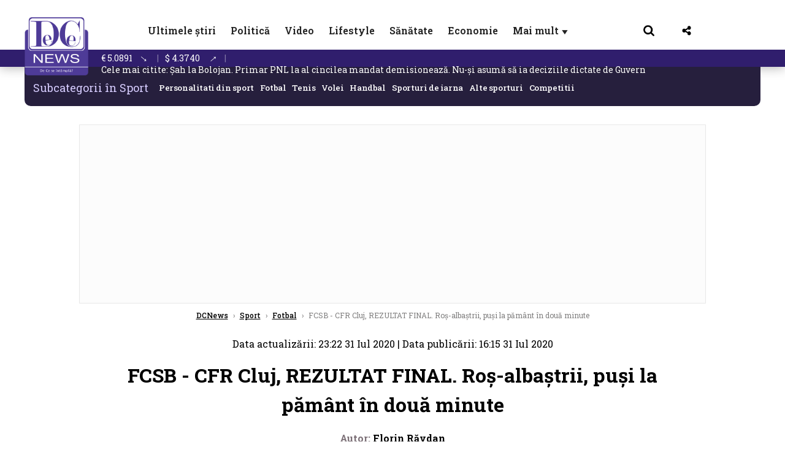

--- FILE ---
content_type: text/html; charset=UTF-8
request_url: https://www.dcnews.ro/fcsb-cfr-cluj-live-de-la-21-45-ros-albastrii-pot-decide-lupta-la-titlu_762690.html
body_size: 33648
content:
<!DOCTYPE html>
<html lang="ro">

<head>
    <meta charset="UTF-8">
    <meta name="language" content="Romanian" />
    <title>FCSB - CFR Cluj, REZULTAT FINAL. Roş-albaştrii, puşi la pământ în două minute  | DCNews</title>
    <meta name="description" content="FCSB - CFR Cluj, LIVE de la 21:45  CFR Cluj a jucat astăzi restanţa cu FCSB, din Liga 1. Meciul s-ar fi putut dovedi decisiv în lupta pentru titlu. " />
    <meta name="viewport" content="width=device-width, initial-scale=1.0">
            <link rel="canonical" href="https://www.dcnews.ro/fcsb-cfr-cluj-live-de-la-21-45-ros-albastrii-pot-decide-lupta-la-titlu_762690.html" />
                <link rel="amphtml" href="https://www.dcnews.ro/amp/fcsb-cfr-cluj-live-de-la-21-45-ros-albastrii-pot-decide-lupta-la-titlu_762690.html">
                    <script type="application/ld+json">
                {"@context":"http:\/\/schema.org","@type":"BreadcrumbList","itemListElement":[{"@type":"ListItem","position":1,"item":{"name":"DCNews","@id":"https:\/\/www.dcnews.ro"}},{"@type":"ListItem","position":2,"item":{"name":"Sport","@id":"https:\/\/www.dcnews.ro\/stiri-sport"}},{"@type":"ListItem","position":3,"item":{"name":"Fotbal","@id":"https:\/\/www.dcnews.ro\/stiri-sport\/fotbal"}},{"@type":"ListItem","position":4,"item":{"name":"FCSB - CFR Cluj, REZULTAT FINAL. Ro\u015f-alba\u015ftrii, pu\u015fi la p\u0103m\u00e2nt \u00een dou\u0103 minute","@id":"https:\/\/www.dcnews.ro\/fcsb-cfr-cluj-live-de-la-21-45-ros-albastrii-pot-decide-lupta-la-titlu_762690.html"}}]}            </script>
                <script type="application/ld+json">
                {"@context":"http:\/\/schema.org","@type":"NewsArticle","mainEntityOfPage":{"@type":"WebPage","@id":"https:\/\/www.dcnews.ro\/fcsb-cfr-cluj-live-de-la-21-45-ros-albastrii-pot-decide-lupta-la-titlu_762690.html"},"headline":"FCSB - CFR Cluj, REZULTAT FINAL. Ro\u015f-alba\u015ftrii, pu\u015fi la p\u0103m\u00e2nt \u00een dou\u0103 minute","image":{"@type":"ImageObject","url":"https:\/\/www.dcnews.ro\/thumbs\/amp\/2020\/07\/31\/fcsb-cfr-cluj-live-de-la-21-45-ros-albastrii-pot-decide-lupta-la-titlu-3956066.webp","width":1200,"height":675},"datePublished":"2020-07-31T16:15:29+03:00","dateModified":"2020-07-31T23:22:43+03:00","publisher":{"@type":"NewsMediaOrganization","id":"https:\/\/www.dcnews.ro\/#publisher","name":"DCNews","url":"https:\/\/www.dcnews.ro","logo":{"@type":"ImageObject","url":"https:\/\/media.dcnews.ro\/assets_v2\/images\/dcnews_512px_v2.png"}},"description":"FCSB - CFR Cluj, LIVE de la 21:45 \u00a0CFR Cluj a jucat ast\u0103zi restan\u0163a cu FCSB, din Liga 1. Meciul s-ar fi putut dovedi decisiv \u00een lupta pentru titlu.\u00a0","author":{"@type":"Person","@id":"https:\/\/www.dcnews.ro\/autori\/florin-ravdan.html","name":"Florin R\u0103vdan","url":"https:\/\/www.dcnews.ro\/autori\/florin-ravdan.html"}}            </script>
            <meta name="expires" content="never" />
    <meta name="revisit-after" content="whenever" />
            <meta name="robots" content="follow, index, max-snippet:-1, max-video-preview:-1, max-image-preview:large" />
        <meta name="theme-color" content="#292c33" />

    <meta name="robots" content="max-image-preview:large">

                <meta property="og:title" content="FCSB - CFR Cluj, REZULTAT FINAL. Roş-albaştrii, puşi la pământ în două minute" />
                <meta property="og:description" content="FCSB - CFR Cluj, LIVE de la 21:45  CFR Cluj a jucat astăzi restanţa cu FCSB, din Liga 1. Meciul s-ar fi putut dovedi decisiv în lupta pentru titlu. " />
                <meta property="og:image" content="https://www.dcnews.ro/thumbs/amp/2020/07/31/fcsb-cfr-cluj-live-de-la-21-45-ros-albastrii-pot-decide-lupta-la-titlu-3956066.webp" />
                <meta property="og:image:width" content="1200" />
                <meta property="og:image:height" content="675" />
                <meta property="og:url" content="https://www.dcnews.ro/fcsb-cfr-cluj-live-de-la-21-45-ros-albastrii-pot-decide-lupta-la-titlu_762690.html" />
                <meta property="og:type" content="article" />
    
    
    
        <link rel="preload" href="https://www.dcnews.ro/static/css/normalize.css" as="style">
        <link rel="preload" href="https://www.dcnews.ro/static/css/owl.carousel.min.css" as="style" />
        <link rel="preload" href="https://www.dcnews.ro/static/css/video-js.css" as="style">
        <link rel="preload" href="https://www.dcnews.ro/static/css/dcnews-style.css?v=1768519189" as="style">
        <link rel="preconnect" href="https://fonts.googleapis.com">
        <link rel="preconnect" href="https://fonts.gstatic.com" crossorigin>

        <link href="https://fonts.googleapis.com/css2?family=Roboto+Slab:wght@100..900&display=swap" rel="stylesheet">


        <link rel="stylesheet" href="https://www.dcnews.ro/static/css/owl.carousel.min.css" type="text/css" />
        <link rel="stylesheet" href="https://www.dcnews.ro/static/css/font-awesome-all.min.css?v=3" type="text/css" />

                    <link rel="stylesheet" href="https://www.dcnews.ro/static/css/video-js.css">                    <link rel="stylesheet" href="https://www.dcnews.ro/static/css/dcnews-style.css?v=1768519189">
            

    <!-- Google tag (gtag.js) added 16.09.2025-->
    <script async src="https://www.googletagmanager.com/gtag/js?id=G-7HX60VQRS8"></script>
    <script>
        window.dataLayer = window.dataLayer || [];

        function gtag() {
            dataLayer.push(arguments);
        }

        gtag('consent', 'default', {
            'ad_storage': 'denied',
            'analytics_storage': 'granted',
            'ad_user_data': 'denied',
            'ad_personalization': 'denied'
        });

        gtag('js', new Date());

        gtag('config', 'G-7HX60VQRS8');
    </script>

    <!-- Meta Pixel Code -->
    <script>
        !function(f,b,e,v,n,t,s)
        {if(f.fbq)return;n=f.fbq=function(){n.callMethod?
            n.callMethod.apply(n,arguments):n.queue.push(arguments)};
            if(!f._fbq)f._fbq=n;n.push=n;n.loaded=!0;n.version='2.0';
            n.queue=[];t=b.createElement(e);t.async=!0;
            t.src=v;s=b.getElementsByTagName(e)[0];
            s.parentNode.insertBefore(t,s)}(window, document,'script',
            'https://connect.facebook.net/en_US/fbevents.js');
        fbq('init', '1429008385508810');
        fbq('track', 'PageView');
    </script>
    <!-- End Meta Pixel Code -->

    <!--Sulvo code-->
    <link rel="preload" as="script" href="https://live.demand.supply/up.js"><script async data-cfasync="false" type="text/javascript" src="https://live.demand.supply/up.js"></script>
    <!--<link rel="preload" as="script" href="https://copyrightcontent.org/ub/ub.js?ai=5ea9fe019cc23668d45eb630">
    <script async data-cfasync="false" type="text/javascript" src="https://copyrightcontent.org/ub/ub.js?ai=5ea9fe019cc23668d45eb630"></script>-->
    <!--End  Sulvo code-->

    <script src="https://fundingchoicesmessages.google.com/i/pub-7670433186403461?ers=1"></script>
    <script src="https://securepubads.g.doubleclick.net/tag/js/gpt.js" crossorigin="anonymous" async></script>
    <!-- end Google tag (gtag.js)-->

            <script type="text/javascript">
            function toggleMore() {
                $('.overlay_wrapper').toggleClass('active');
                $('.logo_fl ').toggleClass('small');
            }

            function toggleSearch() {
                $('.icon_menu_search').toggleClass('active');
                $('.gcse-wrapper').toggleClass('active');
            }
        </script>

        
        <script>
            var articles = [{"article_title":"A murit jurnalista Nicoleta Dr\u0103gu\u0219in, la doar 46 de ani","article_url":"https:\/\/www.dcnews.ro\/a-murit-jurnalista-nicoleta-dragusin-la-doar-46-de-ani_1028902.html"},{"article_title":"Schimb\u0103ri la v\u00e2rful CMR: Lista medicilor care vor conduce noile comisii de specialitate","article_url":"https:\/\/www.dcnews.ro\/schimbari-la-varful-cmr-lista-medicilor-care-vor-conduce-noile-comisii-de-specialitate_1028908.html"},{"article_title":"\u0218ah la Bolojan. Primar PNL la al cincilea mandat demisioneaz\u0103. Nu-\u0219i asum\u0103 s\u0103 ia deciziile dictate de Guvern","article_url":"https:\/\/www.dcnews.ro\/sah-la-bolojan-primar-pnl-la-al-cincilea-mandat-demisioneaza-nu-si-asuma-sa-ia-deciziile-dictate-de-guvern_1028914.html"},{"article_title":"Adelin Petri\u0219or, dezv\u0103luiri despre Potra. Ce a v\u0103zut c\u00e2nd a mers \u00een Congo","article_url":"https:\/\/www.dcnews.ro\/adelin-petrisor-dezvaluiri-despre-potra-ce-a-vazut-cand-a-mers-in-congo_1028599.html"},{"article_title":"Donald Trump, anun\u021bul zilei privind Iranul: Am fost informat din surse sigure \/ video","article_url":"https:\/\/www.dcnews.ro\/donald-trump-anuntul-zilei-privind-iranul-am-fost-informat-din-surse-sigure-video_1029056.html"}]        </script>

                    

            <script>
                            </script>
        
    
    
        <script data-cfasync="false" type="text/javascript">


        </script>
        <!-- Cxense SATI script end -->
    


                        <meta name="publish-date" content="2020-07-31T16:15:29+03:00" />
            <meta property="article:modified_time" content="2020-07-31T23:22:43+03:00" />
            <meta name="cXenseParse:publishtime" content="2020-07-31T13:15:29Z" />
            <meta name="cXenseParse:pageclass" content="article" />
            <meta property="cXenseParse:author" content="63dc7ed101" />
                <meta name="cXenseParse:url" content="https://www.dcnews.ro/fcsb-cfr-cluj-live-de-la-21-45-ros-albastrii-pot-decide-lupta-la-titlu_762690.html" />
    
            
<!--Gemius video outstream sticky floating-->
<!--<script src="https://publisher.caroda.io/videoPlayer/caroda.min.js?ctok=6a2afe4b095653261466" crossorigin="anonymous" defer></script>-->
<!--End Gemius video outstream sticky floating-->

<!--<script async src="https://securepubads.g.doubleclick.net/tag/js/gpt.js" crossorigin="anonymous"></script>-->

<script >
    var googletag = googletag || {};googletag.cmd = googletag.cmd || [];
    googletag.cmd.push(function() {

        googletag.defineSlot("/1473368974/dcnews_gpt/billboard_responsive", [[900,200], [970,90], [970,200], [970,250]], "div-gpt-dcnews_gpt-billboard_responsive")
            .defineSizeMapping(
                googletag
                    .sizeMapping()
                    .addSize([1920, 0],  [[900,200], [970,90], [970,200], [970,250] ])
                    .addSize([1600, 0],  [[900,200], [970,90], [970,200], [970,250] ])
                    .addSize([900, 0],  [[900,200], [970,90], [970,200], [970,250]  ])
                    .addSize([0, 0], [])
                    .build()
            )
            .addService(googletag.pubads());

        /*Alternativa pentru billboard_responsive mobil*/
        googletag.defineSlot("/1473368974/dcnews_gpt/box1_mobile_responsive", [[300,50],  [300,100], [300,223], [300,250], [320,50], [320,100], [336,250], [336,280], [728,90], [750,250], [750,300]], "div-gpt-dcnews_gpt-box1_mobile_responsive")
            .defineSizeMapping(
                googletag
                    .sizeMapping()
                    .addSize([990, 0],  [ [728,90], [750,250]], [750,300])
                    .addSize([336, 0],  [ [300,50], [300,100], [300,223], [300,250], [320,50], [320,100], [336,250], [336,280]])
                    .addSize([320, 0],  [ [300,50], [300,100], [300,223], [300,250], [320,50], [320,100]])
                    .addSize([0, 0], [])
                    .build()
            )
            .addService(googletag.pubads());

        /*billboard_responsive_2 desktop and mobil*/
        googletag.defineSlot("/1473368974/dcnews_gpt/billboard_responsive_2", [[900,200], [970,90], [970,200], [970,250], [728, 90], [728, 200], [750, 100], [750, 200], [750, 250], [750,300], [300, 250], [300, 600], [320, 50], [320, 100], [336, 250], [336, 280]], "div-gpt-dcnews_gpt-billboard_responsive_2")
            .defineSizeMapping(
                googletag
                    .sizeMapping()
                    .addSize([990, 0],  [[900,200], [970,90], [970,200], [970,250]])
                    .addSize([800, 0],  [[728, 90], [728, 200], [750, 100], [750, 200], [750, 250], [750,300]])
                    .addSize([336, 0],  [[300, 250], [300, 600], [320, 50], [320, 100], [336, 250], [336, 280]])
                    .addSize([320, 0],  [[300, 250], [300, 600], [320, 50], [320, 100]])
                    .addSize([0, 0], [])
                    .build()
            )
            .addService(googletag.pubads());

        /*End billboard_responsive_2 desktop and mobil*/

        /*box1_horizontal desktop*/
        googletag.defineSlot("/1473368974/dcnews_gpt/box1_horizontal", [[728,90], [728,200], [750,100], [750,200], [750,300]], "div-gpt-dcnews_gpt-box1_horizontal").addService(googletag.pubads());
        /*End box1_horizontal desktop*/

        /*Alternativa pentru box1_horizontal mobil*/
        googletag.defineSlot("/1473368974/dcnews_gpt/box2_mobile_responsive", [[300,50],  [300,100], [300,223], [300,250], [300,600], [320,50], [320,100], [336,250], [336,280], [728,90], [750,250], [750,300]], "div-gpt-dcnews_gpt-box2_mobile_responsive")
            .defineSizeMapping(
                googletag
                    .sizeMapping()
                    .addSize([990, 0],  [ [728,90], [750,250], [750,300]])
                    .addSize([336, 0],  [ [300,50], [300,100], [300,223], [300,250], [300,600], [320,50], [320,100], [336,250], [336,280]])
                    .addSize([320, 0],  [ [300,50], [300,100], [300,223], [300,250], [300,600], [320,50], [320,100]])
                    .addSize([0, 0], [])
                    .build()
            )
            .addService(googletag.pubads());
        /*End Alternativa pentru box1_horizontal mobil*/

        /*box2_horizontal desktop si mobil*/
        googletag.defineSlot("/1473368974/dcnews_gpt/box2_horizontal", [[300, 100], [300, 220], [300, 223], [300, 250], [300, 600], [320, 50], [320, 100], [336, 250], [336, 280], [410, 300], [700, 456], [728, 90], [728, 200], [750, 100], [750, 200], [750, 250], [750,300], [900, 200], [970, 250]], "div-gpt-dcnews_gpt-box2_horizontal")
            .defineSizeMapping(
                googletag
                    .sizeMapping()
                    .addSize([990, 0],  [[728, 90], [728, 200], [750, 100], [750, 200], [750, 250], [750,300], [900, 200], [970, 250]])
                    .addSize([800, 600],  [[700,456],[728, 90], [728, 200], [750, 100], [750, 200], [750, 250], [750,300]])
                    .addSize([800, 0],  [[410,300], [700, 456], [728, 90], [728, 200], [750, 100], [750, 200], [750, 250], [750,300]])
                    .addSize([336, 0],  [[300, 100], [300, 220], [300, 223], [300, 250], [300, 600], [320, 50], [320, 100], [336, 250], [336, 280]])
                    .addSize([320, 0],  [[300, 100], [300, 220], [300, 223], [300, 250], [300, 600], [320, 50], [320, 100]])
                    .addSize([0, 0], [])
                    .build()
            )
            .addService(googletag.pubads()).setCollapseEmptyDiv(true, true);
        /*End ox2_horizontal desktop si mobil*/

        /*box3_mobile_responsive mobil_only*/
        googletag.defineSlot("/1473368974/dcnews_gpt/box3_mobile_responsive", [[300,50],  [300,100], [300,223], [300,250], [300,600], [320,50], [320,100], [336,250], [336,280]], "div-gpt-dcnews_gpt-box3_mobile_responsive")
            .defineSizeMapping(
                googletag
                    .sizeMapping()
                    .addSize([600, 0],  [])
                    .addSize([336, 0],  [ [300,50], [300,100], [300,223], [300,250], [300,600], [320,50], [320,100], [336,250], [336,280]])
                    .addSize([320, 0],  [ [300,50], [300,100], [300,223], [300,250], [300,600], [320,50], [320,100]])
                    .addSize([0, 0], [])
                    .build()
            )
            .addService(googletag.pubads());
        /*End box3_mobile_responsive mobil_only*/

        /*box4_mobile_responsive mobil_only*/
        googletag.defineSlot("/1473368974/dcnews_gpt/box4_mobile_responsive", [[300,50],  [300,100], [300,223], [300,250], [300,600], [320,50], [320,100], [336,250], [336,280]], "div-gpt-dcnews_gpt-box4_mobile_responsive")
            .defineSizeMapping(
                googletag
                    .sizeMapping()
                    .addSize([600, 0],  [])
                    .addSize([336, 0],  [ [300,50], [300,100], [300,223], [300,250], [300,600], [320,50], [320,100], [336,250], [336,280]])
                    .addSize([320, 0],  [ [300,50], [300,100], [300,223], [300,250], [300,600], [320,50], [320,100]])
                    .addSize([0, 0], [])
                    .build()
            )
            .addService(googletag.pubads());
        /*End box4_mobile_responsive mobil_only*/

        /*Boxuri coloana dreapta desktop, coborate pe mobil */
        googletag.defineSlot("/1473368974/dcnews_gpt/box1_right", [[300, 480], [300, 450], [300, 100], [300, 250], [300, 600], [300, 200]], "div-gpt-dcnews_gpt-box1_right")
            .addService(googletag.pubads());

        googletag.defineSlot("/1473368974/dcnews_gpt/box2_right", [[300,100], [300,200], [300,250], [300,450], [300,480], [300,600]], "div-gpt-dcnews_gpt-box2_right").addService(googletag.pubads());
        /*End Boxuri coloana dreapta desktop, coborate pe mobil */

        /*Promo intern in pagina de articol same_section*/
       /* googletag.defineSlot("/1473368974/dcnews_gpt/promo_intern_mobil_ultimele_stiri_1", ["fluid"], "div-gpt-dcnews_gpt-promo_intern_mobil_ultimele_stiri_1").addService(googletag.pubads());

        googletag.defineSlot("/1473368974/dcnews_gpt/promo_intern_mobil_ultimele_stiri_10", ["fluid"], "div-gpt-dcnews_gpt-promo_intern_mobil_ultimele_stiri_10").addService(googletag.pubads());

        googletag.defineSlot("/1473368974/dcnews_gpt/promo_intern_mobil", ["fluid"], "div-gpt-dcnews_gpt-promo_intern_mobil").addService(googletag.pubads());*/

        /*End Promo intern in pagina de articol same_section*/

        /*Coduri video inread doar pe paginile care au video*/

        googletag.defineSlot("/1473368974/dcnews_gpt/desktop_video_inread", [700,456], "div-gpt-dcnews_gpt-desktop_video_inread").addService(googletag.pubads());

        googletag.defineSlot("/1473368974/dcnews_gpt/mobil_video_inread", [[300, 220], [700, 456], [410, 300]], "div-gpt-dcnews_gpt-mobil_video_inread")
            .defineSizeMapping(
                googletag
                    .sizeMapping()
                    .addSize([800, 600],  [ [700,456]])
                    .addSize([800, 0],  [ [410,300]])
                    .addSize([320, 0],  [ [300,220]])
                    .addSize([0, 0], [])
                    .build()
            )
            .addService(googletag.pubads());

        /*End Coduri video inread doar pe paginile care au video*/


        /*Branding codes U shape*/

        googletag.defineSlot("/1473368974/dcnews_gpt/branding_top", [1200, 250], "div-gpt-dcnews_gpt-branding_top").addService(googletag.pubads()).setCollapseEmptyDiv(true, true);

        googletag.defineSlot("/1473368974/dcnews_gpt/branding_left", [120, 601], "div-gpt-dcnews_gpt-branding_left").addService(googletag.pubads()).setCollapseEmptyDiv(true, true);

        googletag.defineSlot("/1473368974/dcnews_gpt/branding_right", [120, 602], "div-gpt-dcnews_gpt-branding_right").addService(googletag.pubads()).setCollapseEmptyDiv(true, true);

        /*End Branding codes U shape*/

        /*Box6 mobile*/
        googletag.defineSlot("/1473368974/dcnews_gpt/box6_mobile_responsive", [300,600], "div-gpt-dcnews_gpt-box6_mobile_responsive").addService(googletag.pubads()).setCollapseEmptyDiv(true, true);
        /*End Box6 mobile*/

        /*Floating formats*/
        googletag.defineSlot("/1473368974/dcnews_gpt/floating", [1,1], "div-gpt-dcnews_gpt-floating").addService(googletag.pubads()).setCollapseEmptyDiv(true, true);
        /*End Floating formats*/


                            googletag.pubads().setTargeting('dcnews_category', ["Sport","Fotbal"] );
        
        
        googletag.pubads().disableInitialLoad();
        googletag.pubads().enableSingleRequest();
        googletag.enableServices();

    });
</script>        <meta name="google-site-verification" content="JZn9dSTKCkiuoUQ-2JAzfouV_TG0tz69UaqFi0O75vM" />
    <meta name="verification" content="6d2a01f8e323e95738b19a4af7342bfb" />

    
    <meta property="fb:app_id" content="261858925298466" />

    <meta name='profitshareid' content='8d89c14d9fb3ec676a1f69c238ccacd9' />
    <meta property="fb:pages" content="2046461195600068" />
    <meta property="fb:pages" content="296067753922553" />
    
    <script>
        var home = 0;
        var new_website = 1    </script>

    

    <style>
        @media screen and (max-width: 500px) {
            .burger-wrapper {
                display: inline-block;
                width: 40%;
                vertical-align: middle;
            }

            #nav-icon3 {
                width: 20px;
                height: 15px;
                position: relative;
                margin: 20px;
                margin-left: 15px;
                -webkit-transform: rotate(0deg);
                -moz-transform: rotate(0deg);
                -o-transform: rotate(0deg);
                transform: rotate(0deg);
                -webkit-transition: .5s ease-in-out;
                -moz-transition: .5s ease-in-out;
                -o-transition: .5s ease-in-out;
                transition: .5s ease-in-out;
                cursor: pointer;
            }

            #nav-icon3 span:nth-child(1) {
                top: 0;
            }

            #nav-icon3 span {
                display: block;
                position: absolute;
                height: 2px;
                width: 100%;
                background: #3a2a77;
                opacity: 1;
                left: 0;
                -webkit-transform: rotate(0deg);
                -moz-transform: rotate(0deg);
                -o-transform: rotate(0deg);
                transform: rotate(0deg);
                -webkit-transition: .25s ease-in-out;
                -moz-transition: .25s ease-in-out;
                -o-transition: .25s ease-in-out;
                transition: .25s ease-in-out;
            }

            .logo {
                text-align: center;
                vertical-align: middle;
                margin-bottom: 10px;
                margin-top: 11px;
                padding: 0;
                width: 20%;
                display: inline-block;
            }

            .nxt_menu,
            .nxt_menu_v2 {
                opacity: 0;
                width: 100%;
                position: absolute;
                top: -700px;
                background: #261f3d;
                z-index: 110;
                -webkit-box-shadow: 0 5px 30px 0px #000000;
                -moz-box-shadow: 0 5px 30px 0px #000000;
                box-shadow: 0 5px 30px 0px #000000;
                -webkit-transition: all ease-out .2s;
                -moz-transition: all ease-out .2s;
                -o-transition: all ease-out .2s;
                transition: all ease-out .2s;
            }

            .is_visible {
                opacity: 1;
                top: 0;
            }

            .nxt_menu_v2 h3 {
                display: inline-block;
                color: #fff;
                margin: 0 auto;
                line-height: 52px;
                font-size: 20px;
            }

            .subMenu_header {
                text-align: center;
                margin-bottom: 10px;
                height: 52px;
                padding-bottom: 10px;
                border-bottom: 1px solid #fff;
            }

            .subMenu_header i {
                position: absolute;
                left: 20px;
                top: 25px;
                font-size: 20px;
            }

            .nxt_menu_item .fa-caret-right {
                padding: 20px;
                position: absolute;
                bottom: -11px;
                font-size: 18px;
                color: #fff;
                right: 30px;
            }

            .nxt_menu_content {
                margin: 2%;
                color: #fff;
            }

            .nxt_menu_item {
                font-weight: 600;
                font-size: 13px;
                padding: 10px;
                padding-right: 0;
                position: relative;
                width: 48%;
                font-weight: 600;
                box-sizing: border-box;
                display: inline-block;
                vertical-align: middle;
            }

            .nxt_menu_item a {
                color: #fff;
            }

            .nxt_menu_item.selected a {
                color: #fecb30;
                font-weight: 800
            }

            .icon_menu_close {
                width: 50px;
                object-fit: contain;
                position: absolute;
                left: 12px;
                top: 10px;
                padding: 10px;
                cursor: pointer;
            }
        }
    </style>
    <script>
        var menuStack = [];

        function showSubmenu(id, name, url) {
            if (id != menuStack[menuStack.length - 1] && menuStack.length) {
                // $("#subMenu"+menuStack[menuStack.length-1]).slideUp("fast", function() {
                // 	$("#subMenu"+id).slideDown("fast");
                // });
                hide(document.getElementById("subMenu" + menuStack[menuStack.length - 1]));
                show(document.getElementById("subMenu" + id));
            } else {
                show(document.getElementById("subMenu" + id));
            }
            if (name != "") document.querySelector("#subMenu" + id + " .nxt_menu_v2_title").innerHTML = name;
            if (url != "") document.querySelector("#subMenu" + id + " .first a").innerHTML = name;
            if (url != "") document.querySelector("#subMenu" + id + " .first a").href = url;

            if ((menuStack.length == 0 || menuStack[menuStack.length - 1] != id) && id)
                menuStack.push(id);
        }

        function closeSubmenu(id) {
            hide(document.getElementById("subMenu" + id));
            // $("#subMenu"+id).slideUp("fast",function() {
            menuStack.pop();
            if (menuStack.length)
                showSubmenu(menuStack[menuStack.length - 1], "", "");
            // });

        }

        function toggleMenu() {
            showSubmenu(0, "", "");
        }

        // Show an element
        var show = function(elem) {
            // elem.style.display = 'block';
            elem.classList.add('is_visible');
        };

        // Hide an element
        var hide = function(elem) {
            // elem.style.display = 'none';
            elem.classList.remove('is_visible');
        };
    </script>

    <script>
        var pool_results_enabled = 1    </script>
</head>

<body class="body-new body-article">

    <noscript><img height="1" width="1" style="display:none" src="https://www.facebook.com/tr?id=1429008385508810&ev=PageView&noscript=1"/></noscript>

    <!-- Google Tag Manager (noscript) -->     <script>
        var ad = document.createElement('div');
        ad.id = 'AdSense';
        ad.className = 'AdSense';
        ad.style.display = 'block';
        ad.style.position = 'absolute';
        ad.style.top = '-1px';
        ad.style.height = '1px';
        document.body.appendChild(ad);
    </script>
    <div id="fb-root"></div>



    
    <div class="header_all_wrapper desktop_only">
        <div class="header_all" id="header_all">
            <div class="header_wrapper">
                <div id="header">
                    <div class="header_v2_left">
                        <a class="logo_fl" id="logo_fl" href="/" title="" rel="nofollow"></a>
                    </div>
                    <div class="header_v2_center">
                        <nav class="nav" itemscope="" itemtype="http://www.schema.org/SiteNavigationElement">
                            <ul class="nav-list">
                                                                        <li class="nav-list-item" itemprop="name">
                                            <a href="https://www.dcnews.ro/news" title="Ultimele știri" class="nav-list-item-link " itemprop="url">Ultimele știri</a>
                                        </li>
                                    
                                                                        <li class="nav-list-item" itemprop="name">
                                            <a href="https://www.dcnews.ro/politica" title="Politică" class="nav-list-item-link " itemprop="url">Politică</a>
                                        </li>
                                    
                                                                        <li class="nav-list-item" itemprop="name">
                                            <a href="/video" title="Video" class="nav-list-item-link " itemprop="url">Video</a>
                                        </li>
                                                                            <li class="nav-list-item" itemprop="name">
                                            <a href="https://www.dcnews.ro/stiri-lifestyle" title="Lifestyle" class="nav-list-item-link " itemprop="url">Lifestyle</a>
                                        </li>
                                    
                                                                        <li class="nav-list-item" itemprop="name">
                                            <a href="https://www.dcnews.ro/sanatate-magazin" title="Sănătate" class="nav-list-item-link " itemprop="url">Sănătate</a>
                                        </li>
                                    
                                
                                                                        <li class="nav-list-item" itemprop="name">
                                            <a href="https://www.dcnews.ro/economie-si-afaceri" title="Economie" class="nav-list-item-link " itemprop="url">Economie</a>
                                        </li>
                                    
                                                                <li class="nav-list-item" itemprop="name">
                                    <a href="#" title="Mai mult" class="nav-list-item-link" itemprop="url" onclick="toggleMore(event);" id="more_toggle">Mai mult <span class="menu-caret">▼</span>
                                    </a>
                                </li>
                            </ul>
                        </nav>
                    </div>
                    <div class="header_v2_right">
                        <div class="icon_wrapper">
                            <img src="https://media.dcnews.ro/assets/images/icon_search_desktop.png" class="icon_menu_search" id="icon_menu_search" onclick="toggleSearch();" width="20" height="18">
                            <div class="gcse-wrapper" id="gcse-wrapper">
                                <form name="" action="/cauta" method="get" id="searchSiteForm">
                                    <input type="text" class="nxt_searchInput" id="nxt_searchInput" name="q" placeholder="Scrie aici pentru a căuta">
                                    <button type="submit" class="nxt_searchSubmit" value="">
                                        <img src="https://media.dcnews.ro/assets/images/icon_search_desktop.png" class="icon_menu_search" width="20" height="18">
                                    </button>
                                </form>
                            </div>
                        </div>
                        <div class="icon_wrapper">
                            <img src="https://media.dcnews.ro/assets/images/icon_share.png" class="icon_menu_share" width="20" height="20">
                            <div class="social-wrapper" id="social-wrapper">
                                <a href="https://www.facebook.com/dcnews.ro/" target="_blank">
                                    <div class="social-network">
                                        <div class="social-icon">
                                            <img src="https://media.dcnews.ro/assets/images/icon_social_fb.png" width="23" height="23">
                                        </div> Facebook
                                    </div>
                                </a>
                                <a href="https://www.youtube.com/channel/UCM0GcCS1HPUhVxRVOvxg2ag" target="_blank">
                                    <div class="social-network">
                                        <div class="social-icon">
                                            <img src="https://media.dcnews.ro/assets/images/icon_social_yt.png" width="23" height="23">
                                        </div> YouTube
                                    </div>
                                </a>
                                <a href="https://www.instagram.com/rodcnews/" target="_blank">
                                    <div class="social-network">
                                        <div class="social-icon">
                                            <img src="https://media.dcnews.ro/assets/images/icon_social_ig.png" width="23" height="23">
                                        </div> Instagram
                                    </div>
                                </a>
                            </div>
                        </div>
                    </div>
                    <div class="clear"></div>
                </div>
            </div>
            <div class="overlay_wrapper" id="overlay_wrapper">
                <div class="overlay">
                                            <div class="overlay_col">
                            <ul>
                                                                    <li class="main_category">
                                        <a href="/news" title="Stiri">
                                            <h3>Stiri</h3>
                                        </a>
                                    </li>
                                                                            <li class="category_level_3">
                                            <a href="https://www.dcnews.ro/news/stiri-diaspora-news" title="Diaspora" class="nav-list-item-link " itemprop="url">Diaspora</a>
                                        </li>
                                                                            <li class="category_level_3">
                                            <a href="https://www.dcnews.ro/news/international" title="Internațional" class="nav-list-item-link " itemprop="url">Internațional</a>
                                        </li>
                                                                            <li class="category_level_3">
                                            <a href="https://www.dcnews.ro/news/educatie-news" title="Educație" class="nav-list-item-link " itemprop="url">Educație</a>
                                        </li>
                                                                            <li class="category_level_3">
                                            <a href="https://www.dcnews.ro/news/informatii-utile-stiri" title="Info utile" class="nav-list-item-link " itemprop="url">Info utile</a>
                                        </li>
                                                                            <li class="category_level_3">
                                            <a href="https://www.dcnews.ro/news/justitie-news" title="Justitie" class="nav-list-item-link " itemprop="url">Justitie</a>
                                        </li>
                                                                            <li class="category_level_3">
                                            <a href="https://www.dcnews.ro/news/social-news" title="Social" class="nav-list-item-link " itemprop="url">Social</a>
                                        </li>
                                                                            <li class="category_level_3">
                                            <a href="https://www.dcnews.ro/news/stiinta-magazin" title="Stiinta" class="nav-list-item-link " itemprop="url">Stiinta</a>
                                        </li>
                                                                            <li class="category_level_3">
                                            <a href="https://www.dcnews.ro/news/anchete" title="Anchete" class="nav-list-item-link " itemprop="url">Anchete</a>
                                        </li>
                                                                            <li class="category_level_3">
                                            <a href="https://www.dcnews.ro/news/auto" title="Auto" class="nav-list-item-link " itemprop="url">Auto</a>
                                        </li>
                                                                            <li class="category_level_3">
                                            <a href="https://www.dcnews.ro/news/stiri-din-mass-media" title="Mass-media" class="nav-list-item-link " itemprop="url">Mass-media</a>
                                        </li>
                                                                            <li class="category_level_3">
                                            <a href="https://www.dcnews.ro/news/eveniment" title="Eveniment" class="nav-list-item-link " itemprop="url">Eveniment</a>
                                        </li>
                                                                            <li class="category_level_3">
                                            <a href="https://www.dcnews.ro/news/interviuri-dcnews" title="Interviuri DCNews" class="nav-list-item-link " itemprop="url">Interviuri DCNews</a>
                                        </li>
                                                                            <li class="category_level_3">
                                            <a href="https://www.dcnews.ro/news/punctul-pe-zi" title="Punctul pe zi" class="nav-list-item-link " itemprop="url">Punctul pe zi</a>
                                        </li>
                                                                            <li class="category_level_3">
                                            <a href="https://www.dcnews.ro/news/bancul-zilei-magazin" title="Bancul zilei" class="nav-list-item-link " itemprop="url">Bancul zilei</a>
                                        </li>
                                                                            <li class="category_level_3">
                                            <a href="https://www.dcnews.ro/news/comunicate-de-presa-2" title="Comunicate de presa" class="nav-list-item-link " itemprop="url">Comunicate de presa</a>
                                        </li>
                                                                                                </ul>
                        </div> <!-- .overlay_col -->
                                            <div class="overlay_col">
                            <ul>
                                                                    <li class="main_category">
                                        <a href="/politica" title="Politica">
                                            <h3>Politica</h3>
                                        </a>
                                    </li>
                                                                            <li class="category_level_3">
                                            <a href="https://www.dcnews.ro/politica/analiza-politica" title="Analiza Politica" class="nav-list-item-link " itemprop="url">Analiza Politica</a>
                                        </li>
                                                                            <li class="category_level_3">
                                            <a href="https://www.dcnews.ro/politica/culise" title="Culise" class="nav-list-item-link " itemprop="url">Culise</a>
                                        </li>
                                                                            <li class="category_level_3">
                                            <a href="https://www.dcnews.ro/politica/guvern-politica" title="Guvern" class="nav-list-item-link " itemprop="url">Guvern</a>
                                        </li>
                                                                            <li class="category_level_3">
                                            <a href="https://www.dcnews.ro/politica/parlament-politica" title="Parlament" class="nav-list-item-link " itemprop="url">Parlament</a>
                                        </li>
                                                                            <li class="category_level_3">
                                            <a href="https://www.dcnews.ro/politica/partide-politice-politica" title="Partide politice" class="nav-list-item-link " itemprop="url">Partide politice</a>
                                        </li>
                                                                            <li class="category_level_3">
                                            <a href="https://www.dcnews.ro/politica/personalitati-politice" title="Personalitati politice" class="nav-list-item-link " itemprop="url">Personalitati politice</a>
                                        </li>
                                                                            <li class="category_level_3">
                                            <a href="https://www.dcnews.ro/politica/sondaje-politica" title="Sondaje" class="nav-list-item-link " itemprop="url">Sondaje</a>
                                        </li>
                                                                            <li class="category_level_3">
                                            <a href="https://www.dcnews.ro/politica/alegeri/alegeri-bucuresti-2025" title="Alegeri locale București 2025" class="nav-list-item-link " itemprop="url">Alegeri locale București 2025</a>
                                        </li>
                                                                                                </ul>
                        </div> <!-- .overlay_col -->
                                            <div class="overlay_col">
                            <ul>
                                                                    <li class="main_category">
                                        <a href="/video" title="Video">
                                            <h3>Video</h3>
                                        </a>
                                    </li>
                                                                                                        <li class="main_category">
                                        <a href="/stiri-lifestyle" title="Lifestyle">
                                            <h3>Lifestyle</h3>
                                        </a>
                                    </li>
                                                                            <li class="category_level_3">
                                            <a href="https://www.dcnews.ro/stiri-lifestyle/retete" title="Retete" class="nav-list-item-link " itemprop="url">Retete</a>
                                        </li>
                                                                            <li class="category_level_3">
                                            <a href="https://www.dcnews.ro/stiri-lifestyle/moda-stiri-monden" title="Modă" class="nav-list-item-link " itemprop="url">Modă</a>
                                        </li>
                                                                            <li class="category_level_3">
                                            <a href="https://www.dcnews.ro/stiri-lifestyle/vedete-stiri-monden" title="Vedete" class="nav-list-item-link " itemprop="url">Vedete</a>
                                        </li>
                                                                            <li class="category_level_3">
                                            <a href="https://www.dcnews.ro/stiri-lifestyle/travel" title="Travel" class="nav-list-item-link " itemprop="url">Travel</a>
                                        </li>
                                                                            <li class="category_level_3">
                                            <a href="https://www.dcnews.ro/stiri-lifestyle/bizar-stiri-magazin" title="Bizar" class="nav-list-item-link " itemprop="url">Bizar</a>
                                        </li>
                                                                            <li class="category_level_3">
                                            <a href="https://www.dcnews.ro/stiri-lifestyle/magazin" title="Magazin" class="nav-list-item-link " itemprop="url">Magazin</a>
                                        </li>
                                                                            <li class="category_level_3">
                                            <a href="https://www.dcnews.ro/stiri-lifestyle/concursuri-magazin" title="Concursuri" class="nav-list-item-link " itemprop="url">Concursuri</a>
                                        </li>
                                                                            <li class="category_level_3">
                                            <a href="https://www.dcnews.ro/stiri-lifestyle/foto-video" title="Multimedia" class="nav-list-item-link " itemprop="url">Multimedia</a>
                                        </li>
                                                                            <li class="category_level_3">
                                            <a href="https://www.dcnews.ro/stiri-lifestyle/horoscop" title="Horoscop" class="nav-list-item-link " itemprop="url">Horoscop</a>
                                        </li>
                                                                            <li class="category_level_3">
                                            <a href="https://www.dcnews.ro/stiri-lifestyle/casa-si-gradina" title="Casa și Grădina" class="nav-list-item-link " itemprop="url">Casa și Grădina</a>
                                        </li>
                                                                            <li class="category_level_3">
                                            <a href="https://www.dcnews.ro/stiri-lifestyle/beauty" title="Beauty" class="nav-list-item-link " itemprop="url">Beauty</a>
                                        </li>
                                                                                                </ul>
                        </div> <!-- .overlay_col -->
                                            <div class="overlay_col">
                            <ul>
                                                                    <li class="main_category">
                                        <a href="/sanatate-magazin" title="Sanatate">
                                            <h3>Sanatate</h3>
                                        </a>
                                    </li>
                                                                            <li class="category_level_3">
                                            <a href="https://www.dcnews.ro/sanatate-magazin/coronavirus" title="Coronavirus" class="nav-list-item-link " itemprop="url">Coronavirus</a>
                                        </li>
                                                                            <li class="category_level_3">
                                            <a href="https://www.dcnews.ro/sanatate-magazin/academia-de-sanatate" title="Academia de Sanatate" class="nav-list-item-link " itemprop="url">Academia de Sanatate</a>
                                        </li>
                                                                            <li class="category_level_3">
                                            <a href="https://www.dcnews.ro/sanatate-magazin/umf-carol-davila-in-prima-linie-a-luptei-cu-covid-19" title="UMF Carol Davila" class="nav-list-item-link " itemprop="url">UMF Carol Davila</a>
                                        </li>
                                                                                                </ul>
                        </div> <!-- .overlay_col -->
                                            <div class="overlay_col">
                            <ul>
                                                            </ul>
                        </div> <!-- .overlay_col -->
                                            <div class="overlay_col">
                            <ul>
                                                                    <li class="main_category">
                                        <a href="/economie-si-afaceri" title="Economie">
                                            <h3>Economie</h3>
                                        </a>
                                    </li>
                                                                            <li class="category_level_3">
                                            <a href="https://www.dcnews.ro/economie-si-afaceri/educatie-financiara" title="Educatie financiara" class="nav-list-item-link " itemprop="url">Educatie financiara</a>
                                        </li>
                                                                                                </ul>
                        </div> <!-- .overlay_col -->
                                            <div class="overlay_col">
                            <ul>
                                                                    <li class="main_category">
                                        <a href="/stiri-sport" title="Sport">
                                            <h3>Sport</h3>
                                        </a>
                                    </li>
                                                                            <li class="category_level_3">
                                            <a href="https://www.dcnews.ro/stiri-sport/personalitati-din-sport" title="Personalitati din sport" class="nav-list-item-link " itemprop="url">Personalitati din sport</a>
                                        </li>
                                                                            <li class="category_level_3">
                                            <a href="https://www.dcnews.ro/stiri-sport/fotbal" title="Fotbal" class="nav-list-item-link " itemprop="url">Fotbal</a>
                                        </li>
                                                                            <li class="category_level_3">
                                            <a href="https://www.dcnews.ro/stiri-sport/tenis" title="Tenis" class="nav-list-item-link " itemprop="url">Tenis</a>
                                        </li>
                                                                            <li class="category_level_3">
                                            <a href="https://www.dcnews.ro/stiri-sport/volei" title="Volei" class="nav-list-item-link " itemprop="url">Volei</a>
                                        </li>
                                                                            <li class="category_level_3">
                                            <a href="https://www.dcnews.ro/stiri-sport/handbal" title="Handbal" class="nav-list-item-link " itemprop="url">Handbal</a>
                                        </li>
                                                                            <li class="category_level_3">
                                            <a href="https://www.dcnews.ro/stiri-sport/sporturi-de-iarna" title="Sporturi de iarna" class="nav-list-item-link " itemprop="url">Sporturi de iarna</a>
                                        </li>
                                                                            <li class="category_level_3">
                                            <a href="https://www.dcnews.ro/stiri-sport/alte-sporturi" title="Alte sporturi" class="nav-list-item-link " itemprop="url">Alte sporturi</a>
                                        </li>
                                                                            <li class="category_level_3">
                                            <a href="https://www.dcnews.ro/stiri-sport/competitii-sport" title="Competitii" class="nav-list-item-link " itemprop="url">Competitii</a>
                                        </li>
                                                                                                        <li class="main_category">
                                        <a href="/cultura-news2" title="Cultura">
                                            <h3>Cultura</h3>
                                        </a>
                                    </li>
                                                                            <li class="category_level_3">
                                            <a href="https://www.dcnews.ro/cultura-news2/cultura-teatru-dans" title="Teatru - Dans" class="nav-list-item-link " itemprop="url">Teatru - Dans</a>
                                        </li>
                                                                            <li class="category_level_3">
                                            <a href="https://www.dcnews.ro/cultura-news2/cultura-film" title="Film" class="nav-list-item-link " itemprop="url">Film</a>
                                        </li>
                                                                            <li class="category_level_3">
                                            <a href="https://www.dcnews.ro/cultura-news2/cultura-expozitii" title="Expozitii" class="nav-list-item-link " itemprop="url">Expozitii</a>
                                        </li>
                                                                            <li class="category_level_3">
                                            <a href="https://www.dcnews.ro/cultura-news2/cultura-interviuri" title="Interviuri cultura" class="nav-list-item-link " itemprop="url">Interviuri cultura</a>
                                        </li>
                                                                            <li class="category_level_3">
                                            <a href="https://www.dcnews.ro/cultura-news2/cultura-muzica" title="Muzica" class="nav-list-item-link " itemprop="url">Muzica</a>
                                        </li>
                                                                            <li class="category_level_3">
                                            <a href="https://www.dcnews.ro/cultura-news2/cultura-piata-de-arta" title="Piata de arta" class="nav-list-item-link " itemprop="url">Piata de arta</a>
                                        </li>
                                                                            <li class="category_level_3">
                                            <a href="https://www.dcnews.ro/cultura-news2/cultura-carte" title="Carte" class="nav-list-item-link " itemprop="url">Carte</a>
                                        </li>
                                                                                                        <li class="main_category">
                                        <a href="/tehnologie" title="Tehnologie">
                                            <h3>Tehnologie</h3>
                                        </a>
                                    </li>
                                                                            <li class="category_level_3">
                                            <a href="https://www.dcnews.ro/tehnologie/it-c" title="IT & C" class="nav-list-item-link " itemprop="url">IT & C</a>
                                        </li>
                                                                                                </ul>
                        </div> <!-- .overlay_col -->
                                            <div class="overlay_col">
                            <ul>
                                                                    <li class="main_category">
                                        <a href="/mallcast" title="Mallcast">
                                            <h3>Mallcast</h3>
                                        </a>
                                    </li>
                                                                            <li class="category_level_3">
                                            <a href="https://www.dcnews.ro/mallcast/mallcast-politic" title="Politic" class="nav-list-item-link " itemprop="url">Politic</a>
                                        </li>
                                                                            <li class="category_level_3">
                                            <a href="https://www.dcnews.ro/mallcast/mallcast-monden" title="Monden" class="nav-list-item-link " itemprop="url">Monden</a>
                                        </li>
                                                                            <li class="category_level_3">
                                            <a href="https://www.dcnews.ro/mallcast/mallcast-social" title="Social" class="nav-list-item-link " itemprop="url">Social</a>
                                        </li>
                                                                            <li class="category_level_3">
                                            <a href="https://www.dcnews.ro/mallcast/mallcast-religie" title="Religie" class="nav-list-item-link " itemprop="url">Religie</a>
                                        </li>
                                                                            <li class="category_level_3">
                                            <a href="https://www.dcnews.ro/mallcast/mallcast-motivational" title="Motivațional" class="nav-list-item-link " itemprop="url">Motivațional</a>
                                        </li>
                                                                            <li class="category_level_3">
                                            <a href="https://www.dcnews.ro/mallcast/mallcast-artisti-si-vedete" title="Artiști și vedete" class="nav-list-item-link " itemprop="url">Artiști și vedete</a>
                                        </li>
                                                                            <li class="category_level_3">
                                            <a href="https://www.dcnews.ro/mallcast/mallcast-curiozitati" title="Curiozități" class="nav-list-item-link " itemprop="url">Curiozități</a>
                                        </li>
                                                                            <li class="category_level_3">
                                            <a href="https://www.dcnews.ro/mallcast/mallcast-tehnologie" title="Tehnologie" class="nav-list-item-link " itemprop="url">Tehnologie</a>
                                        </li>
                                                                            <li class="category_level_3">
                                            <a href="https://www.dcnews.ro/mallcast/mallcast-lifestyle" title="Lifestyle" class="nav-list-item-link " itemprop="url">Lifestyle</a>
                                        </li>
                                                                                                </ul>
                        </div> <!-- .overlay_col -->
                                            <div class="overlay_col">
                            <ul>
                                                                    <li class="main_category">
                                        <a href="/siguranta-rutiera" title="Siguranța rutieră din România">
                                            <h3>Siguranța rutieră din România</h3>
                                        </a>
                                    </li>
                                                                                                        <li class="main_category">
                                        <a href="compas" title="COMPAS">
                                            <h3>COMPAS</h3>
                                        </a>
                                    </li>
                                                                                                </ul>
                        </div> <!-- .overlay_col -->
                    
                    <div class="overlay_footer">
                        <a href="/news">Ultimele Știri</a>
                        <a href="https://dcnewstv.ro">DCNews TV</a>
                        <a href="/vremea">Vremea</a>
                                                    <a href="/rezultate-sondaj">Rezultate sondaj</a>
                                                                    </div>
                </div>
            </div>
            <div class="subheader_wrapper">
                                <div class="subheader" id="subheader"> € 5.0891 <span class="stock-tendency tendency-down">→</span>
                    <div class="sepparator">|</div>$ 4.3740 <span class="stock-tendency tendency-up">→</span>
                    <div class="sepparator">|</div>
                    <span id="subheader_article" style="display: inline-block;"></span>
                </div>
            </div>
            
                                                                        <div class="submenu nav nav-1"   >
                            <h3>Subcategorii în Sport</h3>
                            <ul>
                                                                                                            <li class="category_level_3">
                                            <a href="https://www.dcnews.ro/stiri-sport/personalitati-din-sport" title="Personalitati din sport">Personalitati din sport</a>
                                        </li>
                                                                                                                                                <li class="category_level_3">
                                            <a href="https://www.dcnews.ro/stiri-sport/fotbal" title="Fotbal">Fotbal</a>
                                        </li>
                                                                                                                                                <li class="category_level_3">
                                            <a href="https://www.dcnews.ro/stiri-sport/tenis" title="Tenis">Tenis</a>
                                        </li>
                                                                                                                                                <li class="category_level_3">
                                            <a href="https://www.dcnews.ro/stiri-sport/volei" title="Volei">Volei</a>
                                        </li>
                                                                                                                                                <li class="category_level_3">
                                            <a href="https://www.dcnews.ro/stiri-sport/handbal" title="Handbal">Handbal</a>
                                        </li>
                                                                                                                                                <li class="category_level_3">
                                            <a href="https://www.dcnews.ro/stiri-sport/sporturi-de-iarna" title="Sporturi de iarna">Sporturi de iarna</a>
                                        </li>
                                                                                                                                                <li class="category_level_3">
                                            <a href="https://www.dcnews.ro/stiri-sport/alte-sporturi" title="Alte sporturi">Alte sporturi</a>
                                        </li>
                                                                                                                                                <li class="category_level_3">
                                            <a href="https://www.dcnews.ro/stiri-sport/competitii-sport" title="Competitii">Competitii</a>
                                        </li>
                                                                                                                                                                    </ul>
                        </div>
                                                
        </div>
    </div>

    <header class="mobile_only">
        <div class="headerMobile">
            <div class="logo" style="">
                <a href="/" class="prerender">
                    <img src="https://media.dcnews.ro/new/logo-mobile-min.png" width="50" height="45" alt="DCNews" />
                </a>
            </div>
            <div class="right">
                <div class="headerMobileVideo">
                    <a href="https://dcnewstv.ro/" target="_blank">DCNews TV</a>
                </div>
                <div class="burger-wrapper">
                    <div id="mobileBurgerNav" onClick="toggleNavMenu();">
                        <i class="fa-solid fa-bars"></i>
                        <i class="fa-solid fa-xmark"></i>
                    </div>
                </div>
            </div>
        </div>
        <div class="subHeaderMobile">
                        <div class="subheader">
                <div id="subheader_exchange_raates">
                    <strong style="margin-right: 10px;">Curs valutar: </strong>
                    € 5.0891 <span class="stock-tendency tendency-down">→</span>
                    <div class="sepparator">|</div>$ 4.3740 <span class="stock-tendency tendency-up">→</span>
                </div>
                <!--                <span id="subheader_article_mobile"></span>-->
            </div>
        </div>
        <div id="navigationMobile">
            <div id="navigationMobileSearch">
                <form action="/cauta" method="get">
                    <div class="mobileSearch">
                        <input type="text" name="q" placeholder="Caută articol...">
                        <button type="submit" class="mobileSearchButton">
                            <i class="fa-solid fa-magnifying-glass"></i>
                        </button>
                    </div>
                </form>
            </div>
                                                                        <div class="mobileMenuHead" id="mobileMenuHead_1">
                            <div class="mobileMenuItem" id="mobileMenuItem_1" onClick="toggleSubmenu(1);">
                                <span>Ultimele știri</span>
                                <i class="fa-solid fa-chevron-down"></i>
                            </div>
                        </div>
                        <div class="mobileSubmenuContainer" id="mobileSubmenu_1">
                            <div class="mobileMenuItem"> <a href="/news">Ultimele știri </a></div>
                                                            <div class="mobileMenuItem"> <a href="/stiri-diaspora-news">Diaspora </a></div>
                                                            <div class="mobileMenuItem"> <a href="/international">Internațional </a></div>
                                                            <div class="mobileMenuItem"> <a href="/educatie-news">Educație </a></div>
                                                            <div class="mobileMenuItem"> <a href="/informatii-utile-stiri">Info utile </a></div>
                                                            <div class="mobileMenuItem"> <a href="/justitie-news">Justitie </a></div>
                                                            <div class="mobileMenuItem"> <a href="/social-news">Social </a></div>
                                                            <div class="mobileMenuItem"> <a href="/stiinta-magazin">Stiinta </a></div>
                                                            <div class="mobileMenuItem"> <a href="/anchete">Anchete </a></div>
                                                            <div class="mobileMenuItem"> <a href="/auto">Auto </a></div>
                                                            <div class="mobileMenuItem"> <a href="/stiri-din-mass-media">Mass-media </a></div>
                                                            <div class="mobileMenuItem"> <a href="/eveniment">Eveniment </a></div>
                                                            <div class="mobileMenuItem"> <a href="/interviuri-dcnews">Interviuri DCNews </a></div>
                                                            <div class="mobileMenuItem"> <a href="/punctul-pe-zi">Punctul pe zi </a></div>
                                                            <div class="mobileMenuItem"> <a href="/bancul-zilei-magazin">Bancul zilei </a></div>
                                                            <div class="mobileMenuItem"> <a href="/comunicate-de-presa-2">Comunicate de presa </a></div>
                                                    </div>
                                                                                                            <div class="mobileMenuHead" id="mobileMenuHead_2">
                            <div class="mobileMenuItem" id="mobileMenuItem_2" onClick="toggleSubmenu(2);">
                                <span>Politică</span>
                                <i class="fa-solid fa-chevron-down"></i>
                            </div>
                        </div>
                        <div class="mobileSubmenuContainer" id="mobileSubmenu_2">
                            <div class="mobileMenuItem"> <a href="/politica">Politică </a></div>
                                                            <div class="mobileMenuItem"> <a href="/analiza-politica">Analiza Politica </a></div>
                                                            <div class="mobileMenuItem"> <a href="/culise">Culise </a></div>
                                                            <div class="mobileMenuItem"> <a href="/guvern-politica">Guvern </a></div>
                                                            <div class="mobileMenuItem"> <a href="/parlament-politica">Parlament </a></div>
                                                            <div class="mobileMenuItem"> <a href="/partide-politice-politica">Partide politice </a></div>
                                                            <div class="mobileMenuItem"> <a href="/personalitati-politice">Personalitati politice </a></div>
                                                            <div class="mobileMenuItem"> <a href="/sondaje-politica">Sondaje </a></div>
                                                            <div class="mobileMenuItem"> <a href="">Alegeri locale București 2025 </a></div>
                                                    </div>
                                                                                                            <div class="mobileMenuHead">
                            <div class="mobileMenuItem"> <a href="/video">Video </a></div>
                        </div>
                                                                                <div class="mobileMenuHead" id="mobileMenuHead_3">
                            <div class="mobileMenuItem" id="mobileMenuItem_3" onClick="toggleSubmenu(3);">
                                <span>Lifestyle</span>
                                <i class="fa-solid fa-chevron-down"></i>
                            </div>
                        </div>
                        <div class="mobileSubmenuContainer" id="mobileSubmenu_3">
                            <div class="mobileMenuItem"> <a href="/stiri-lifestyle">Lifestyle </a></div>
                                                            <div class="mobileMenuItem"> <a href="/retete">Retete </a></div>
                                                            <div class="mobileMenuItem"> <a href="/moda-stiri-monden">Modă </a></div>
                                                            <div class="mobileMenuItem"> <a href="/vedete-stiri-monden">Vedete </a></div>
                                                            <div class="mobileMenuItem"> <a href="/travel">Travel </a></div>
                                                            <div class="mobileMenuItem"> <a href="/bizar-stiri-magazin">Bizar </a></div>
                                                            <div class="mobileMenuItem"> <a href="/magazin">Magazin </a></div>
                                                            <div class="mobileMenuItem"> <a href="/concursuri-magazin">Concursuri </a></div>
                                                            <div class="mobileMenuItem"> <a href="/foto-video">Multimedia </a></div>
                                                            <div class="mobileMenuItem"> <a href="/horoscop">Horoscop </a></div>
                                                            <div class="mobileMenuItem"> <a href="/casa-si-gradina">Casa și Grădina </a></div>
                                                            <div class="mobileMenuItem"> <a href="/beauty">Beauty </a></div>
                                                    </div>
                                                                                                            <div class="mobileMenuHead" id="mobileMenuHead_6">
                            <div class="mobileMenuItem" id="mobileMenuItem_6" onClick="toggleSubmenu(6);">
                                <span>Sănătate</span>
                                <i class="fa-solid fa-chevron-down"></i>
                            </div>
                        </div>
                        <div class="mobileSubmenuContainer" id="mobileSubmenu_6">
                            <div class="mobileMenuItem"> <a href="/sanatate-magazin">Sănătate </a></div>
                                                            <div class="mobileMenuItem"> <a href="/coronavirus">Coronavirus </a></div>
                                                            <div class="mobileMenuItem"> <a href="/academia-de-sanatate">Academia de Sanatate </a></div>
                                                            <div class="mobileMenuItem"> <a href="/umf-carol-davila-in-prima-linie-a-luptei-cu-covid-19">UMF Carol Davila </a></div>
                                                    </div>
                                                                                                                                        <div class="mobileMenuHead" id="mobileMenuHead_8">
                            <div class="mobileMenuItem" id="mobileMenuItem_8" onClick="toggleSubmenu(8);">
                                <span>Economie</span>
                                <i class="fa-solid fa-chevron-down"></i>
                            </div>
                        </div>
                        <div class="mobileSubmenuContainer" id="mobileSubmenu_8">
                            <div class="mobileMenuItem"> <a href="/economie-si-afaceri">Economie </a></div>
                                                            <div class="mobileMenuItem"> <a href="/educatie-financiara">Educatie financiara </a></div>
                                                    </div>
                                                                                                            <div class="mobileMenuHead" id="mobileMenuHead_5">
                            <div class="mobileMenuItem" id="mobileMenuItem_5" onClick="toggleSubmenu(5);">
                                <span>Sport</span>
                                <i class="fa-solid fa-chevron-down"></i>
                            </div>
                        </div>
                        <div class="mobileSubmenuContainer" id="mobileSubmenu_5">
                            <div class="mobileMenuItem"> <a href="/stiri-sport">Sport </a></div>
                                                            <div class="mobileMenuItem"> <a href="/personalitati-din-sport">Personalitati din sport </a></div>
                                                            <div class="mobileMenuItem"> <a href="/fotbal">Fotbal </a></div>
                                                            <div class="mobileMenuItem"> <a href="/tenis">Tenis </a></div>
                                                            <div class="mobileMenuItem"> <a href="/volei">Volei </a></div>
                                                            <div class="mobileMenuItem"> <a href="/handbal">Handbal </a></div>
                                                            <div class="mobileMenuItem"> <a href="/sporturi-de-iarna">Sporturi de iarna </a></div>
                                                            <div class="mobileMenuItem"> <a href="/alte-sporturi">Alte sporturi </a></div>
                                                            <div class="mobileMenuItem"> <a href="/competitii-sport">Competitii </a></div>
                                                    </div>
                                                                                <div class="mobileMenuHead" id="mobileMenuHead_9">
                            <div class="mobileMenuItem" id="mobileMenuItem_9" onClick="toggleSubmenu(9);">
                                <span>Cultură</span>
                                <i class="fa-solid fa-chevron-down"></i>
                            </div>
                        </div>
                        <div class="mobileSubmenuContainer" id="mobileSubmenu_9">
                            <div class="mobileMenuItem"> <a href="/cultura-news2">Cultură </a></div>
                                                            <div class="mobileMenuItem"> <a href="/cultura-teatru-dans">Teatru - Dans </a></div>
                                                            <div class="mobileMenuItem"> <a href="/cultura-film">Film </a></div>
                                                            <div class="mobileMenuItem"> <a href="/cultura-expozitii">Expozitii </a></div>
                                                            <div class="mobileMenuItem"> <a href="/cultura-interviuri">Interviuri cultura </a></div>
                                                            <div class="mobileMenuItem"> <a href="/cultura-muzica">Muzica </a></div>
                                                            <div class="mobileMenuItem"> <a href="/cultura-piata-de-arta">Piata de arta </a></div>
                                                            <div class="mobileMenuItem"> <a href="/cultura-carte">Carte </a></div>
                                                    </div>
                                                                                <div class="mobileMenuHead" id="mobileMenuHead_7">
                            <div class="mobileMenuItem" id="mobileMenuItem_7" onClick="toggleSubmenu(7);">
                                <span>Tehnologie</span>
                                <i class="fa-solid fa-chevron-down"></i>
                            </div>
                        </div>
                        <div class="mobileSubmenuContainer" id="mobileSubmenu_7">
                            <div class="mobileMenuItem"> <a href="/tehnologie">Tehnologie </a></div>
                                                            <div class="mobileMenuItem"> <a href="/it-c">IT & C </a></div>
                                                    </div>
                                                                                                            <div class="mobileMenuHead" id="mobileMenuHead_10">
                            <div class="mobileMenuItem" id="mobileMenuItem_10" onClick="toggleSubmenu(10);">
                                <span>Mallcast</span>
                                <i class="fa-solid fa-chevron-down"></i>
                            </div>
                        </div>
                        <div class="mobileSubmenuContainer" id="mobileSubmenu_10">
                            <div class="mobileMenuItem"> <a href="/mallcast">Mallcast </a></div>
                                                            <div class="mobileMenuItem"> <a href="/mallcast-politic">Politic </a></div>
                                                            <div class="mobileMenuItem"> <a href="/mallcast-monden">Monden </a></div>
                                                            <div class="mobileMenuItem"> <a href="/mallcast-social">Social </a></div>
                                                            <div class="mobileMenuItem"> <a href="/mallcast-religie">Religie </a></div>
                                                            <div class="mobileMenuItem"> <a href="/mallcast-motivational">Motivațional </a></div>
                                                            <div class="mobileMenuItem"> <a href="/mallcast-artisti-si-vedete">Artiști și vedete </a></div>
                                                            <div class="mobileMenuItem"> <a href="/mallcast-curiozitati">Curiozități </a></div>
                                                            <div class="mobileMenuItem"> <a href="/mallcast-tehnologie">Tehnologie </a></div>
                                                            <div class="mobileMenuItem"> <a href="/mallcast-lifestyle">Lifestyle </a></div>
                                                    </div>
                                                                                                            <div class="mobileMenuHead">
                            <div class="mobileMenuItem"> <a href="/siguranta-rutiera">Siguranța rutieră din România </a></div>
                        </div>
                                                                                <div class="mobileMenuHead">
                            <div class="mobileMenuItem"> <a href="compas">COMPAS </a></div>
                        </div>
                                                
            <div id="navigationMobileApps" style="padding: 15px 8px;">
                <span style="font-size: 16px;line-height: 35px;font-family: Helvetica,sans-serif;font-weight: 700; color:#000;">Poți descărca aplicația:</span><br />
                <div id="mobileAppLinks">
                    <a href='https://itunes.apple.com/ro/app/dcnews-ro/id1173534245'><img alt='Get it on App Store' class="lazy" src="https://media.dcnews.ro/nxthost/app-store-logo.png" height="40" width="116" /></a>
                    <a href='https://play.google.com/store/apps/details?id=com.nxthost.dcnews'><img alt='Get it on Google Play' class="lazy" src="https://media.dcnews.ro/nxthost/play_store_logo.2.png" height="40" width="116" /></a>
                </div>
            </div>
        </div>
    </header>

    <script>
        function toggleNavMenu() {
            $('html').toggleClass('navActive');
            $('body').toggleClass('navActive');
            $('#mobileBurgerNav').toggleClass('active');
            $('#navigationMobile').toggleClass('active');
        }

        function toggleSubmenu(id) {
            $('.mobileSubmenuContainer').not('#mobileSubmenu_' + id).removeClass('active');
            $('.mobileMenuItem').not('#mobileMenuHead_' + id).removeClass('active');
            $('#mobileSubmenu_' + id).toggleClass('active');
            $('#mobileMenuHead_' + id).toggleClass('active');
        }
    </script>

    <!--Floating formats adverts-->
    <div id="div-gpt-dcnews_gpt-floating">
        <script type="text/plain" data-cfasync="false" >
            googletag.cmd.push(function() { googletag.display("div-gpt-dcnews_gpt-floating"); });
        </script>
    </div>
    <!--End Floating formats adverts-->

    <!--Branging U shaped-->
    <div class="desktop-only" style="width: 1200px; margin: 0 auto">
        <div class="" style="position: relative; width:1200px;/*height:250px;*/">
            <!-- /1473368974/dcnews_gpt/branding_top -->
            <div id="div-gpt-dcnews_gpt-branding_top">
                <script type="text/plain" data-cfasync="false" >
                    googletag.cmd.push(function() { googletag.display("div-gpt-dcnews_gpt-branding_top"); });
                </script>
            </div>
            <div style="position: absolute;left: -120px;top: 0;">
                <!-- /1473368974/dcnews_gpt/branding_left -->
                <div id="div-gpt-dcnews_gpt-branding_left">
                    <script type="text/plain" data-cfasync="false" >
                        googletag.cmd.push(function() { googletag.display("div-gpt-dcnews_gpt-branding_left"); });
                    </script>
                </div>
            </div>
            <div style="position: absolute;right: -120px;top: 0;">
                <!-- /1473368974/dcnews_gpt/branding_right -->
                <div id="div-gpt-dcnews_gpt-branding_right">
                    <script type="text/plain" data-cfasync="false" >
                        googletag.cmd.push(function() { googletag.display("div-gpt-dcnews_gpt-branding_right"); });
                    </script>
                </div>
            </div>
        </div>
    </div>

    <!--End Branging U shaped-->

    <div class="page" style="margin-top: -40px;">
        <div class="Content">
            <div class="container_fixed_width">

                <div class="section lazy"  style="background-repeat: no-repeat; background-size: cover; background-position: center top"><div class="wrap"><div class="content-fixed spliter" style="background-color: transparent">
        <div class="elements" style="width:100%; ">
                <div class="articol">
<div class="desktop_only">
<div class="container-block-970" style="padding-bottom:20px; padding-top:0px;">
    <!-- /1473368974/dcnews_gpt/billboard_responsive -->
    <center>
        <div id="div-gpt-dcnews_gpt-billboard_responsive">&nbsp;</div>
    </center>
    <script>
        googletag.cmd.push(() => {
            googletag.display("div-gpt-dcnews_gpt-billboard_responsive");
        });
    </script></div>

</div>
        <div class="desktop_only">
                    </div>
    <div class="siteBreadcrumb">
            <div id="location">
            <a href="https://www.dcnews.ro/">DCNews</a>
                            <span>&rsaquo;</span>
                                    <a href="https://www.dcnews.ro/stiri-sport" title="Sport">Sport</a>
                                <span>&rsaquo;</span>
                                    <a href="https://www.dcnews.ro/stiri-sport/fotbal" title="Fotbal">Fotbal</a>
                                <span>&rsaquo;</span>
                                    FCSB - CFR Cluj, REZULTAT FINAL. Roş-albaştrii, puşi la pământ în două minute                        </div>
    </div>
<div class="container_fixed_width_900px center">
    <div class="breadcrumbs" style="line-height:24px;padding: 15px 15px 15px 15px;">

        
                <span class="time">Data actualizării: 23:22 31 Iul 2020</span> <span class="separator">|</span>
                <span class="time">Data publicării: 16:15 31 Iul 2020</span>
    </div>
    <h1>
                
        
        FCSB - CFR Cluj, REZULTAT FINAL. Roş-albaştrii, puşi la pământ în două minute    <div class="subtitle">
        <div class="subh1">
             <span>
                                    Autor: <a href="https://www.dcnews.ro/autori/florin-ravdan.html">Florin Răvdan</a>                            </span>


        </div>

            </div>
</div>

    <div class="poza-articol articleMainImage">

        
        <img id="ivm-preroll-image" src="https://www.dcnews.ro/thumbs/amp/2020/07/31/fcsb-cfr-cluj-live-de-la-21-45-ros-albastrii-pot-decide-lupta-la-titlu-3956066.webp" data-width="1200" data-speed="1" alt="fcsb-cfr-cluj_47237700" srcset="https://www.dcnews.ro/thumbs/landscape/2020/07/31/fcsb-cfr-cluj-live-de-la-21-45-ros-albastrii-pot-decide-lupta-la-titlu-3956066.webp 768w, https://www.dcnews.ro/thumbs/amp/2020/07/31/fcsb-cfr-cluj-live-de-la-21-45-ros-albastrii-pot-decide-lupta-la-titlu-3956066.webp 800w" loading="eager" fetchpriority="high">

        
        
    </div>



<div class="text container_fixed_width_900px">
    <div class="article_description_new"><p style="text-align: justify;"><strong>FCSB - CFR Cluj, LIVE de la 21:45  CFR Cluj a jucat astăzi restanţa cu FCSB, din Liga 1. Meciul s-ar fi putut dovedi decisiv în lupta pentru titlu. </strong></p></div>
</div>


<!--<div id="ribbon">-->
<!--    <a class="close" onclick="Close('ribbon')">&times</a>-->
<!--    <div id='div-gpt-ad-1730383132053-0'></div>-->
<!--    <script>-->
<!--        googletag.cmd.push(function () {-->
<!--            googletag.display('div-gpt-ad-1730383132053-0');-->
<!--        });-->
<!--    </script>-->
<!--</div>-->
        <div class="mobile_only">
            <center>
<div style="padding-top:20px"><!-- /1473368974/dcnews_gpt/box1_mobile_responsive -->
<div id="div-gpt-dcnews_gpt-box1_mobile_responsive">&nbsp;</div>
<script>
        googletag.cmd.push(() => {
            googletag.display("div-gpt-dcnews_gpt-box1_mobile_responsive");
        });
            </script></div>
</center>
        </div>
            <div class="text container_fixed_width_900px mobile_only">
                    </div>
    <div class="text container_fixed_width_900px">

    <div class="articol_dec">
        <p style="text-align:left;"><span style="color: #000000;"><strong>FINAL DE MECI. Clujenii se impun cu 2-0 şi merg la Craiova unde luni vor disputa finala pentru titlu. Echipa care câştigă va câştiga şi campionatul.  </strong></span></p>
<p style="text-align:left;"><span style="color: #000000;"><strong>Min 89. GOOOOOOOOOOOL CFR. Ardelenii îşi dublează rapid avantajul. </strong></span><div style="padding-top: 20px"><script src="https://360playvid.info/slidepleer/s03152s.js" type="text/javascript"></script></div></p>
<p style="text-align:left;"><span style="color: #000000;"><strong>Min 86. GOOOOOOOOOOOOOL CFR. Scorul a fost deschis cu o lovitură de cap de Mateo Susic. </strong></span></p>
<p style="text-align:left;"><span style="color: #000000;"><strong>Min 85. Ocazie URIAŞĂ pentru CFR. Mingea a fost scoasă de pe linia porţii. </strong></span></p>
                              <div style="display: flex; flex-direction: column; align-items: center"><div class="mobile_only" id="div-gpt-dcnews_gpt-mobil_video_inread"></div><script>
                                googletag.cmd.push(() => {googletag.display("div-gpt-dcnews_gpt-mobil_video_inread");});
                              </script>
                              <div class="desktop_only" id="div-gpt-dcnews_gpt-desktop_video_inread"></div><script>
                                googletag.cmd.push(() => {googletag.display("div-gpt-dcnews_gpt-desktop_video_inread");});
                              </script></div>
                              <p></p>
<p style="text-align:left;"><span style="color: #000000;"><strong>Min 60. </strong>Ocazie mare pentru FCSB. Un şut din lateral este respins cu greu de Arlauskis. </span></p>
<p style="text-align:left;"><span style="color: #000000;"><strong>Min 45</strong>. Începe repriza a doua </span></p>
<p style="text-align:left;"><span style="color: #0054c8;"><strong>PAUZĂ</strong></span></p>
<p style="text-align:left;"><strong>Min 33. </strong>Ocazie uriașă CFR. Deac execută un corner, Istrate vrea să respingă, dar deviază în bară, Vînă degajează defectuos, mingea ajunge la Hoban, care nimerește transversala, iar Panțîru îndepărtează pericolul.</p>
<p style="text-align:left;"><strong>Min 12.</strong> Ocazie mare CFR. Costache e găsit perfect cu o pasă în careu, dar șutul său e blocat perfect de Vlad.</p>
<p style="text-align:left;"><strong>Min 4. </strong>Ocazie CFR. Costache îi pasează lui Deac în careu, dar șutul său este blocat de Crețu.</p>
<p style="text-align:left;"><strong>Min 1. A început meciul</strong></p>
<p style="text-align:left;"><strong>FCSB - CFR Cluj, LIVE de la 21:45</strong> FCSB abordează partida cu mulţi tineri. Universitatea Craiova trebuia să joace cu Astra Giurgiu, însă meciul a fost anulat din cauza apariţiei mai multor cazuri de coronavirus la echipa giurgiuveană. </p>
<p style="text-align:left;"><strong>FCSB - CFR Cluj, LIVE de la 21:45</strong> Înaintea meciului de vineri seară, CFR Cluj este pe locul doi în Liga 1, cu 43 de puncte, o lungime în spatele liderului Universitatea Craiova, în timp ce FCSB, formație ce și-a îndeplinit obiectivul, calificarea în preliminariile Europa League, datorită câștigării Cupei României, se află pe poziția a patra, cu 31 de puncte.</p>
<h2 style="text-align:left;">FCSB - CFR Cluj, echipele probabile</h2>
<div class="clear10"></div>
<p style="text-align:left;">FCSB: Vlad - Creţu, Cristea, Miron, Panțîru - O. Moruţan, O. Perianu, Vînă - A. Niţă, A. Istrate, C Dumitru </p>
<p style="text-align:left;">CFR Cluj: Arlauskis - Susic, Cestor, Burcă, Camora - Hoban, Aurelio, Deac - Joca, Omrani, Costache</p>
<p style="text-align:left;"><strong>DCNEWS transmite meciul FCSB - CFR Cluj LIVE SCORE de la ora 21:45. </strong></p>
<div class="clear10"></div>
    </div>

</div>

    <script>
        document.addEventListener("DOMContentLoaded", function () {
            const iframes = document.querySelectorAll("iframe[data-auto-height]");

            iframes.forEach(iframe => {
                iframe.addEventListener("load", function () {

                    setTimeout(() => {
                        try {
                            const doc = iframe.contentWindow.document;
                            const height = doc.body.scrollHeight || doc.documentElement.scrollHeight;
                            iframe.style.height = height + "px";
                        } catch (e) {
                            console.warn("Iframe cross-domain, nu pot ajusta height-ul.");
                        }
                    }, 500);

                });
            });
        });

    </script>

<!--<div id="ribbon">-->
<!--    <a class="close" onclick="Close('ribbon')">&times</a>-->
<!--    <div id='div-gpt-ad-1730383132053-0'></div>-->
<!--    <script>-->
<!--        googletag.cmd.push(function () {-->
<!--            googletag.display('div-gpt-ad-1730383132053-0');-->
<!--        });-->
<!--    </script>-->
<!--</div>-->
        <div class="container_fixed_width_900px">
            <div class="articol_dec">
<p align="left"><img alt="Google News icon" border="0" src="/static/images/Google_News_icon.svg" style="width:32px;height:32px;vertical-align: top;display: inline-block;" />&nbsp; Fiți la curent cu ultimele noutăți. Urmăriți DCNews și pe <a href="https://news.google.com/publications/CAAiEJ6jxRlhCew1rZDnezpieFMqFAgKIhCeo8UZYQnsNa2Q53s6YnhT?hl=ro&amp;gl=RO&amp;ceid=RO%3Aro" target="_blank" title="DCNews Google News">Google News</a></p>
</div>
        </div>
    
<div class="container_fixed_width_900px">
    <div class="articol_dec">
            </div>
</div>
        <div class="container_fixed_width_900px">
            <div class="article_tag_wrapper">
<!--                <h3 class="article_tag_title">Citește articolele cu aceleași etichete:</h3>-->

                                    <a href="https://www.dcnews.ro/tag/titlu_814">
                        <div class="article_tag">titlu</div>
                    </a>
                                        <a href="https://www.dcnews.ro/tag/fotbal_1287">
                        <div class="article_tag">fotbal</div>
                    </a>
                                        <a href="https://www.dcnews.ro/tag/cfr-cluj_8422">
                        <div class="article_tag">cfr cluj</div>
                    </a>
                                        <a href="https://www.dcnews.ro/tag/liga-1_9653">
                        <div class="article_tag">liga 1</div>
                    </a>
                                </div>
        </div>


<div class="container_fixed_width_900px">
        <div class="clear20"></div>
        <div class="articol_info">
            <div class="siteAccessibility">
                <a target="_blank" class="siteAccessibilityListen" href="https://facebook.com/sharer/sharer.php?u=https://www.dcnews.ro/fcsb-cfr-cluj-live-de-la-21-45-ros-albastrii-pot-decide-lupta-la-titlu_762690.html" style="background: #4267b2;">
                    <svg xmlns="http://www.w3.org/2000/svg" viewBox="0 0 24 24">
                        <path d="M18.77 7.46H14.5v-1.9c0-.9.6-1.1 1-1.1h3V.5h-4.33C10.24.5 9.5 3.44 9.5 5.32v2.15h-3v4h3v12h5v-12h3.85l.42-4z"></path>
                    </svg>&nbsp;&nbsp;Facebook </a>
                <a target="_blank" class="siteAccessibilityListen" href="https://twitter.com/intent/tweet/?text=FCSB - CFR Cluj, REZULTAT FINAL. Roş-albaştrii, puşi la pământ în două minute&url=https://www.dcnews.ro/fcsb-cfr-cluj-live-de-la-21-45-ros-albastrii-pot-decide-lupta-la-titlu_762690.html" style="background: #448aff;">
                    <svg xmlns="http://www.w3.org/2000/svg" viewBox="0 0 24 24">
                        <path d="M23.44 4.83c-.8.37-1.5.38-2.22.02.93-.56.98-.96 1.32-2.02-.88.52-1.86.9-2.9 1.1-.82-.88-2-1.43-3.3-1.43-2.5 0-4.55 2.04-4.55 4.54 0 .36.03.7.1 1.04-3.77-.2-7.12-2-9.36-4.75-.4.67-.6 1.45-.6 2.3 0 1.56.8 2.95 2 3.77-.74-.03-1.44-.23-2.05-.57v.06c0 2.2 1.56 4.03 3.64 4.44-.67.2-1.37.2-2.06.08.58 1.8 2.26 3.12 4.25 3.16C5.78 18.1 3.37 18.74 1 18.46c2 1.3 4.4 2.04 6.97 2.04 8.35 0 12.92-6.92 12.92-12.93 0-.2 0-.4-.02-.6.9-.63 1.96-1.22 2.56-2.14z"></path>
                    </svg>&nbsp;&nbsp;Twitter </a>
                <a target="_blank" class="siteAccessibilityListen" href="https://web.whatsapp.com/send?text=FCSB - CFR Cluj, REZULTAT FINAL. Roş-albaştrii, puşi la pământ în două minute%20https://www.dcnews.ro/fcsb-cfr-cluj-live-de-la-21-45-ros-albastrii-pot-decide-lupta-la-titlu_762690.html" style="background: #25d366;">
                    <svg xmlns="http://www.w3.org/2000/svg" viewBox="0 0 24 24">
                        <path d="M20.1 3.9C17.9 1.7 15 .5 12 .5 5.8.5.7 5.6.7 11.9c0 2 .5 3.9 1.5 5.6L.6 23.4l6-1.6c1.6.9 3.5 1.3 5.4 1.3 6.3 0 11.4-5.1 11.4-11.4-.1-2.8-1.2-5.7-3.3-7.8zM12 21.4c-1.7 0-3.3-.5-4.8-1.3l-.4-.2-3.5 1 1-3.4L4 17c-1-1.5-1.4-3.2-1.4-5.1 0-5.2 4.2-9.4 9.4-9.4 2.5 0 4.9 1 6.7 2.8 1.8 1.8 2.8 4.2 2.8 6.7-.1 5.2-4.3 9.4-9.5 9.4zm5.1-7.1c-.3-.1-1.7-.9-1.9-1-.3-.1-.5-.1-.7.1-.2.3-.8 1-.9 1.1-.2.2-.3.2-.6.1s-1.2-.5-2.3-1.4c-.9-.8-1.4-1.7-1.6-2-.2-.3 0-.5.1-.6s.3-.3.4-.5c.2-.1.3-.3.4-.5.1-.2 0-.4 0-.5C10 9 9.3 7.6 9 7c-.1-.4-.4-.3-.5-.3h-.6s-.4.1-.7.3c-.3.3-1 1-1 2.4s1 2.8 1.1 3c.1.2 2 3.1 4.9 4.3.7.3 1.2.5 1.6.6.7.2 1.3.2 1.8.1.6-.1 1.7-.7 1.9-1.3.2-.7.2-1.2.2-1.3-.1-.3-.3-.4-.6-.5z"></path>
                    </svg>&nbsp;&nbsp;WhatsApp </a>
                <a target="_blank" class="siteAccessibilityListen" href="mailto:?subject=DCNews -  FCSB - CFR Cluj, REZULTAT FINAL. Roş-albaştrii, puşi la pământ în două minute &amp;body=Citește articolul aici: https://www.dcnews.ro/fcsb-cfr-cluj-live-de-la-21-45-ros-albastrii-pot-decide-lupta-la-titlu_762690.html" style="background:#7d7d7d;">
                    <svg xmlns="http://www.w3.org/2000/svg" viewBox="0 0 24 24">
                        <path d="M22 4H2C.9 4 0 4.9 0 6v12c0 1.1.9 2 2 2h20c1.1 0 2-.9 2-2V6c0-1.1-.9-2-2-2zM7.25 14.43l-3.5 2c-.08.05-.17.07-.25.07-.17 0-.34-.1-.43-.25-.14-.24-.06-.55.18-.68l3.5-2c.24-.14.55-.06.68.18.14.24.06.55-.18.68zm4.75.07c-.1 0-.2-.03-.27-.08l-8.5-5.5c-.23-.15-.3-.46-.15-.7.15-.22.46-.3.7-.14L12 13.4l8.23-5.32c.23-.15.54-.08.7.15.14.23.07.54-.16.7l-8.5 5.5c-.08.04-.17.07-.27.07zm8.93 1.75c-.1.16-.26.25-.43.25-.08 0-.17-.02-.25-.07l-3.5-2c-.24-.13-.32-.44-.18-.68s.44-.32.68-.18l3.5 2c.24.13.32.44.18.68z"></path>
                    </svg>&nbsp;&nbsp;Email </a>
            </div>
            <div class="clear10"></div>
        </div>
    </div>
</div>

<div class="clear20"></div>
<style>
    .container-comments {
        width: 100%;
        max-width: 100%;
        margin-bottom: 20px;
    }
    .container-comments h3 {
        font-size: 20px;
    }
    #fb-comments-fallback {
        margin-bottom: 15px;
        color: #333;
        font-size: 16px;
    }
    #fb-comments-fallback a {
        font-size: 16px;
        font-weight: bold;
        color: #301e6d;
        padding-left: 0;
    }
    #fb-comments-fallback.hide {
        opacity: 0;
        visibility: hidden;
        height: 0;
        padding: 0;
        margin: 0;
        overflow: hidden;
    }
    .fb-comments-wrapper,
    .fb-comments,
    .fb-comments iframe[style] {
        width: 100% !important;
        max-width: 100% !important;
        display: block !important;
    }
</style>

<div class="container_fixed_width_900px">
    <div class="container-comments">
        <h3>Comentarii</h3>
        <div id="fb-comments-fallback">
            Pentru a vedea sau a publica comentarii, te rugăm să te <a href="https://facebook.com/login.php" target="_blank">autentifici în Facebook</a>.
        </div>
        <div class="fb-comments-wrapper">
            <div class="fb-comments"
                 data-href="https://www.dcnews.ro/fcsb-cfr-cluj-live-de-la-21-45-ros-albastrii-pot-decide-lupta-la-titlu_762690.html"
                 data-width="100%"
                 data-numposts="5"
                 data-lazy="false"
            >
            </div>
        </div>
    </div>
</div>

<script>
    window.fbAsyncInit = function () {
        FB.init({
            appId: 1670645936969110,
            xfbml: true,
            version: 'v18.0'
        });


        FB.Event.subscribe('xfbml.render', function (response) {
            const fallback = document.getElementById('fb-comments-fallback');
            if (fallback) {
                fallback.classList.add('hide');
            }
        });
    };

    (function (d, s, id) {
        var js, fjs = d.getElementsByTagName(s)[0];
        if (d.getElementById(id)) return;
        js = d.createElement(s); js.id = id;
        js.src = "https://connect.facebook.net/ro_RO/sdk.js";
        fjs.parentNode.insertBefore(js, fjs);
    }(document, 'script', 'facebook-jssdk'));
</script>
<div id="fb-root"></div>        <div style="max-height:600px; position:relative"><!-- /1473368974/dcnews_gpt/box2_horizontal -->
<center>
<div id="div-gpt-dcnews_gpt-box2_horizontal">&nbsp;</div>
</center>
<script>
        googletag.cmd.push(() => {
            googletag.display("div-gpt-dcnews_gpt-box2_horizontal");
        });
            </script></div>

<div class="clear20">&nbsp;</div>
    </div>
<div class="content-wide spliter" style="background-color: transparent">
        <div class="elements" style="width:75%; ">
                <div class="ContentLeftCateg">
    <div style="padding:10px;font-size: 18px;background-color: #ca0000;color: #ffffff;background: rgb(0,0,0);background: linear-gradient(308deg, #5225a0 0%, #7748cc 30%, rgb(88 39 173) 30%, rgb(0 0 0) 100%);">
        <a href="https://www.dcnews.ro/stiri-sport/fotbal" style="color:#fff; text-decoration: none;">Știri similare din categoria Fotbal <span style="float: right;">Vezi toate articolele</span>
        </a>
    </div>

    <div class="ContentIndexStiri">
        <div class="section" style="background-repeat: no-repeat; background-size: cover; background-position: center top">
            <div class="wrap">

                <div class="spliter">
                    <div class="elements" style="width:100%; ">
                        <ul class="cols1 pictures-left nxt_related_2col">
                            
                            <li class="related_2col_article">    <article>

                

                                    <div class="thumb"><img src="https://www.dcnews.ro/static/images/blank.gif"  title="fc barcelona a invins real madrid in supercupa spaniei"  alt="fc barcelona a invins real madrid in supercupa spaniei" class="lazy" data-src="https://www.dcnews.ro/thumbs/landscape/2026/01/11/fc-barcelona-a-invins-real-madrid-in-supercupa-spaniei-5372405.jpeg" width="600" height="334" loading="lazy"/>
                                                        </div>
                                        <div class="title">
                <a href="https://www.dcnews.ro/fc-barcelona-a-invins-real-madrid-in-supercupa-spaniei_1028428.html" title="fc barcelona a invins real madrid in supercupa spaniei">
                                        FC Barcelona a învins Real Madrid în Supercupa Spaniei                </a>
                <div class="related_2col_date">11.01.2026, 23:43</div>            </div>
        

    </article>
    </li><li class="related_2col_article">    <article>

                

                                    <div class="thumb"><img src="https://www.dcnews.ro/static/images/blank.gif"  title="dennis man omul meciului la psv dupa meciul cu excelsior"  alt="dennis man omul meciului la psv dupa meciul cu excelsior" class="lazy" data-src="https://www.dcnews.ro/thumbs/landscape/2026/01/11/dennis-man-omul-meciului-la-psv-dupa-meciul-cu-excelsior-5372306.webp" width="600" height="334" loading="lazy"/>
                                                        </div>
                                        <div class="title">
                <a href="https://www.dcnews.ro/dennis-man-omul-meciului-la-psv-dupa-meciul-cu-excelsior_1028386.html" title="dennis man omul meciului la psv dupa meciul cu excelsior">
                                        Dennis Man, omul meciului la PSV, după meciul cu Excelsior                </a>
                <div class="related_2col_date">11.01.2026, 16:49</div>            </div>
        

    </article>
    </li>
        <div class="related_2col_article" style="position: relative;">
            <div style="border: none;margin: 0;padding: 0;gap: 10px;flex-wrap: nowrap;display: flex;flex-direction: row;align-items: flex-start;width: 100%;
                    box-sizing: border-box;position: relative;background-color: #FFF;">
                <div style="flex: 0 0 auto; width: 155px;height: 100px;position: relative;display: block;overflow: hidden;margin: 0;padding: 0;
                        border: 0;outline: none;">
                    <a href="https://www.dcmedical.ro/lifestyle/stare-de-bine/frumusete/efectul-rosiilor-si-al-zaharului-asupra-tenului_702635.html?utm_source=dcnews.ro&utm_medium=referral&utm_campaign=Crosspromo_dcnews" target="_blank" title="Efectul roșiilor și al zahărului asupra tenului">
                        <img class="lazy loaded"
                            src="https://www.dcnews.ro//thumbs/rss/2026/01/efectul-rosiilor-si-al-zaharului-asupra-tenului-a5e9640a.jpg"
                            alt="Efectul roșiilor și al zahărului asupra tenului"
                            style="position: absolute;left: 0;top: 0;display: block;width: 100%;height: 100%;object-fit: cover;object-position: center;
                                margin: 0;padding: 0;border: 0;outline: none;">
                    </a>
                </div>
        
                <div class="text" style="font-family: Roboto Slab, serif;float: left;box-sizing: border-box;font-weight: 400;">
                    <a href="https://www.dcmedical.ro/lifestyle/stare-de-bine/frumusete/efectul-rosiilor-si-al-zaharului-asupra-tenului_702635.html?utm_source=dcnews.ro&utm_medium=referral&utm_campaign=Crosspromo_dcnews" target="_blank" title="Efectul roșiilor și al zahărului asupra tenului"
                        style="font-size: 16px;font-weight: 400;line-height: 1.4;color: #000000;margin: 0;padding: 0;border: 0;
                            vertical-align: baseline;text-decoration: none;">
                        Efectul roșiilor și al zahărului asupra tenului
                    </a>
                </div>
            </div>
        </div>

        <li class="related_2col_article">    <article>

                

                                    <div class="thumb"><img src="https://www.dcnews.ro/static/images/blank.gif"  title="radu dragusin pleaca de la tottenham si a ales noua destinatie"  alt="radu dragusin pleaca de la tottenham si a ales noua destinatie" class="lazy" data-src="https://www.dcnews.ro/thumbs/landscape/2026/01/10/radu-dragusin-pleaca-de-la-tottenham-si-a-ales-noua-destinatie-5372074.jpeg" width="600" height="334" loading="lazy"/>
                                                        </div>
                                        <div class="title">
                <a href="https://www.dcnews.ro/radu-dragusin-pleaca-de-la-tottenham-si-a-ales-noua-destinatie_1028173.html" title="radu dragusin pleaca de la tottenham si a ales noua destinatie">
                                        Radu Drăgușin pleacă de la Tottenham. Și-a ales noua destinație                 </a>
                <div class="related_2col_date">10.01.2026, 10:05</div>            </div>
        

    </article>
    </li><li class="related_2col_article">    <article>

                

                                    <div class="thumb"><img src="https://www.dcnews.ro/static/images/blank.gif"  title="cristi chivu desemnat antrenorul lunii decembrie in serie a"  alt="cristi chivu desemnat antrenorul lunii decembrie in serie a" class="lazy" data-src="https://www.dcnews.ro/thumbs/landscape/2026/01/09/cristi-chivu-desemnat-antrenorul-lunii-decembrie-in-serie-a-5371969.jpeg" width="600" height="334" loading="lazy"/>
                                                        </div>
                                        <div class="title">
                <a href="https://www.dcnews.ro/cristi-chivu-desemnat-antrenorul-lunii-decembrie-in-serie-a_1028095.html" title="cristi chivu desemnat antrenorul lunii decembrie in serie a">
                                        Cristi Chivu, desemnat antrenorul lunii decembrie în Serie A                </a>
                <div class="related_2col_date">09.01.2026, 18:25</div>            </div>
        

    </article>
    </li><li class="related_2col_article">    <article>

                

                                    <div class="thumb"><img src="https://www.dcnews.ro/static/images/blank.gif"  title="marius sumudica adversar pentru cristiano ronaldo antrenorul roman a semnat cu al okhdood"  alt="marius sumudica adversar pentru cristiano ronaldo antrenorul roman a semnat cu al okhdood" class="lazy" data-src="https://www.dcnews.ro/thumbs/landscape/2026/01/05/marius-sumudica-adversar-pentru-cristiano-ronaldo-antrenorul-roman-a-semnat-cu-al-okhdood-5371060.webp" width="600" height="334" loading="lazy"/>
                                                        </div>
                                        <div class="title">
                <a href="https://www.dcnews.ro/marius-sumudica-adversar-pentru-cristiano-ronaldo-antrenorul-roman-a-semnat-cu-al-okhdood_1027408.html" title="marius sumudica adversar pentru cristiano ronaldo antrenorul roman a semnat cu al okhdood">
                                        Marius Şumudică, adversar pentru Cristiano Ronaldo. Antrenorul român a semnat cu Al-Okhdood                </a>
                <div class="related_2col_date">05.01.2026, 17:44</div>            </div>
        

    </article>
    </li><li class="mobile_only" style="display: flex; justify-content: center; align-items: center; width: 100%" >
                                                <div style="padding-top:20px"><!-- /1473368974/dcnews_gpt/box4_mobile_responsive -->
                                                    <div id="div-gpt-dcnews_gpt-box4_mobile_responsive"></div>
                                                    <script>
                                                        googletag.cmd.push(() => {
                                                            googletag.display("div-gpt-dcnews_gpt-box4_mobile_responsive");
                                                        });
                                                    </script>
                                            </div></li><li class="related_2col_article">    <article>

                

                                    <div class="thumb"><img src="https://www.dcnews.ro/static/images/blank.gif"  title="louis munteanu a semnat cu dc united suma record de transfer pentru clubul din washington"  alt="louis munteanu a semnat cu dc united suma record de transfer pentru clubul din washington" class="lazy" data-src="https://www.dcnews.ro/thumbs/landscape/2025/12/31/louis-munteanu-a-semnat-cu-dc-united-suma-record-de-transfer-pentru-clubul-din-washington-5370247.webp" width="600" height="334" loading="lazy"/>
                                                        </div>
                                        <div class="title">
                <a href="https://www.dcnews.ro/louis-munteanu-a-semnat-cu-dc-united-suma-record-de-transfer-pentru-clubul-din-washington_1026814.html" title="louis munteanu a semnat cu dc united suma record de transfer pentru clubul din washington">
                                        Louis Munteanu a semnat cu DC United. Sumă record de transfer pentru clubul din Washington                </a>
                <div class="related_2col_date">31.12.2025, 15:53</div>            </div>
        

    </article>
    </li><li class="related_2col_article">    <article>

                

                                    <div class="thumb"><img src="https://www.dcnews.ro/static/images/blank.gif"  title="chivu incepe noul an 2026 in fotoliul de lider al serie a cu inter"  alt="chivu incepe noul an 2026 in fotoliul de lider al serie a cu inter" class="lazy" data-src="https://www.dcnews.ro/thumbs/landscape/2025/12/29/chivu-incepe-noul-an-2026-in-fotoliul-de-lider-al-serie-a-cu-inter-5369758.webp" width="600" height="334" loading="lazy"/>
                                                        </div>
                                        <div class="title">
                <a href="https://www.dcnews.ro/chivu-incepe-noul-an-2026-in-fotoliul-de-lider-al-serie-a-cu-inter_1026457.html" title="chivu incepe noul an 2026 in fotoliul de lider al serie a cu inter">
                                        Chivu începe noul an 2026 cu Inter în fotoliul de lider în Serie A                </a>
                <div class="related_2col_date">29.12.2025, 09:21</div>            </div>
        

    </article>
    </li><li class="related_2col_article">    <article>

                

                                    <div class="thumb"><img src="https://www.dcnews.ro/static/images/blank.gif"  title="cristiano ronaldo tot mai aproape de borna de 1 000 de goluri"  alt="cristiano ronaldo tot mai aproape de borna de 1 000 de goluri" class="lazy" data-src="https://www.dcnews.ro/thumbs/landscape/2025/12/28/cristiano-ronaldo-tot-mai-aproape-de-borna-de-1-000-de-goluri-5369641.webp" width="600" height="334" loading="lazy"/>
                                                        </div>
                                        <div class="title">
                <a href="https://www.dcnews.ro/cristiano-ronaldo-tot-mai-aproape-de-borna-de-1-000-de-goluri_1026347.html" title="cristiano ronaldo tot mai aproape de borna de 1 000 de goluri">
                                        Cristiano Ronaldo, tot mai aproape de borna de 1.000 de goluri                </a>
                <div class="related_2col_date">28.12.2025, 13:22</div>            </div>
        

    </article>
    </li>
        <div class="related_2col_article" style="position: relative;">
            <div style="border: none;margin: 0;padding: 0;gap: 10px;flex-wrap: nowrap;display: flex;flex-direction: row;align-items: flex-start;width: 100%;
                    box-sizing: border-box;position: relative;background-color: #FFF;">
                <div style="flex: 0 0 auto; width: 155px;height: 100px;position: relative;display: block;overflow: hidden;margin: 0;padding: 0;
                        border: 0;outline: none;">
                    <a href="https://www.dcmedical.ro/academia-de-sanatate/ce-patesti-daca-ai-luat-aspirina-preventiv-ce-s-a-descoperit-despre-aspirina-schimba-tot-ce-se-stia_702628.html?utm_source=dcnews.ro&utm_medium=referral&utm_campaign=Crosspromo_dcnews" target="_blank" title="Ce pățești dacă ai luat aspirină preventiv. Ce s a descoperit despre Aspirină: schimbă tot ce se știa">
                        <img class="lazy loaded"
                            src="https://www.dcnews.ro//thumbs/rss/2026/01/ce-patesti-daca-ai-luat-aspirina-preventiv-ce-s-a--77f89d0a.jpg"
                            alt="Ce pățești dacă ai luat aspirină preventiv. Ce s a descoperit despre Aspirină: schimbă tot ce se știa"
                            style="position: absolute;left: 0;top: 0;display: block;width: 100%;height: 100%;object-fit: cover;object-position: center;
                                margin: 0;padding: 0;border: 0;outline: none;">
                    </a>
                </div>
        
                <div class="text" style="font-family: Roboto Slab, serif;float: left;box-sizing: border-box;font-weight: 400;">
                    <a href="https://www.dcmedical.ro/academia-de-sanatate/ce-patesti-daca-ai-luat-aspirina-preventiv-ce-s-a-descoperit-despre-aspirina-schimba-tot-ce-se-stia_702628.html?utm_source=dcnews.ro&utm_medium=referral&utm_campaign=Crosspromo_dcnews" target="_blank" title="Ce pățești dacă ai luat aspirină preventiv. Ce s a descoperit despre Aspirină: schimbă tot ce se știa"
                        style="font-size: 16px;font-weight: 400;line-height: 1.4;color: #000000;margin: 0;padding: 0;border: 0;
                            vertical-align: baseline;text-decoration: none;">
                        Ce pățești dacă ai luat aspirină preventiv. Ce s-a descoperit despre Aspirină: schimbă tot ce se știa
                    </a>
                </div>
            </div>
        </div>

        <li class="related_2col_article">    <article>

                

                                    <div class="thumb"><img src="https://www.dcnews.ro/static/images/blank.gif"  title="fcsb a castigat derbyul cu rapid cu 2 1 in superliga reactiile jucatorilor si antrenorilor"  alt="fcsb a castigat derbyul cu rapid cu 2 1 in superliga reactiile jucatorilor si antrenorilor" class="lazy" data-src="https://www.dcnews.ro/thumbs/landscape/2025/12/21/fcsb-a-castigat-derbyul-cu-rapid-cu-2-1-in-superliga-reactiile-jucatorilor-si-antrenorilor-5368595.webp" width="600" height="334" loading="lazy"/>
                                                        </div>
                                        <div class="title">
                <a href="https://www.dcnews.ro/fcsb-a-castigat-derbyul-cu-rapid-cu-2-1-in-superliga-reactiile-jucatorilor-si-antrenorilor_1025474.html" title="fcsb a castigat derbyul cu rapid cu 2 1 in superliga reactiile jucatorilor si antrenorilor">
                                        FCSB a câştigat derbyul cu Rapid cu 2-1 în Superligă. Reacțiile jucătorilor și antrenorilor                </a>
                <div class="related_2col_date">21.12.2025, 23:52</div>            </div>
        

    </article>
    </li><li class="related_2col_article">    <article>

                

                                    <div class="thumb"><img src="https://www.dcnews.ro/static/images/blank.gif"  title="suporter fcsb condamnat la inchisoare chiar inainte de derby ul cu rapid"  alt="suporter fcsb condamnat la inchisoare chiar inainte de derby ul cu rapid" class="lazy" data-src="https://www.dcnews.ro/thumbs/landscape/2025/12/21/suporter-fcsb-condamnat-la-inchisoare-chiar-inainte-de-derby-ul-cu-rapid-5368502.webp" width="600" height="334" loading="lazy"/>
                                                        </div>
                                        <div class="title">
                <a href="https://www.dcnews.ro/suporter-fcsb-condamnat-la-inchisoare-chiar-inainte-de-derby-ul-cu-rapid_1025393.html" title="suporter fcsb condamnat la inchisoare chiar inainte de derby ul cu rapid">
                                        Suporter FCSB, condamnat la închisoare chiar înainte de derby-ul cu Rapid                </a>
                <div class="related_2col_date">21.12.2025, 14:43</div>            </div>
        

    </article>
    </li><li class="related_2col_article">    <article>

                

                                    <div class="thumb"><img src="https://www.dcnews.ro/static/images/blank.gif"  title="radu dragusin a revenit in lotul lui tottenham si are mari sanse sa fie titular s au aliniat astrele"  alt="radu dragusin a revenit in lotul lui tottenham si are mari sanse sa fie titular s au aliniat astrele" class="lazy" data-src="https://www.dcnews.ro/thumbs/landscape/2025/12/21/radu-dragusin-a-revenit-in-lotul-lui-tottenham-si-are-mari-sanse-sa-fie-titular-s-au-aliniat-astrele-5368403.webp" width="600" height="334" loading="lazy"/>
                                                        </div>
                                        <div class="title">
                <a href="https://www.dcnews.ro/radu-dragusin-a-revenit-in-lotul-lui-tottenham-si-are-mari-sanse-sa-fie-titular-s-au-aliniat-astrele_1025344.html" title="radu dragusin a revenit in lotul lui tottenham si are mari sanse sa fie titular s au aliniat astrele">
                                        Radu Drăgușin a revenit în lotul lui Tottenham și are mari șanse să fie titular. S-au aliniat astrele                 </a>
                <div class="related_2col_date">21.12.2025, 08:20</div>            </div>
        

    </article>
    </li>
        <div class="related_2col_article" style="position: relative;">
            <div style="border: none;margin: 0;padding: 0;gap: 10px;flex-wrap: nowrap;display: flex;flex-direction: row;align-items: flex-start;width: 100%;
                    box-sizing: border-box;position: relative;background-color: #FFF;">
                <div style="flex: 0 0 auto; width: 155px;height: 100px;position: relative;display: block;overflow: hidden;margin: 0;padding: 0;
                        border: 0;outline: none;">
                    <a href="https://www.parintisipitici.ro/inteligenta-artificiala-apare-in-premiera-in-programa-scolara-din-2026-ar-trebui-folosita-obligatoriu-in-predare_12062.html?utm_source=dcnews.ro&utm_medium=referral&utm_campaign=Cross_dcnews" target="_blank" title="Inteligența artificială apare, în premieră, în programa școlară din 2026: Ar trebui folosită obligatoriu în predare">
                        <img class="lazy loaded"
                            src="https://www.dcnews.ro//thumbs/rss/2026/01/inteligenta-artificiala-apare-in-premiera-in-progr-feb30b8a.jpg"
                            alt="Inteligența artificială apare, în premieră, în programa școlară din 2026: Ar trebui folosită obligatoriu în predare"
                            style="position: absolute;left: 0;top: 0;display: block;width: 100%;height: 100%;object-fit: cover;object-position: center;
                                margin: 0;padding: 0;border: 0;outline: none;">
                    </a>
                </div>
        
                <div class="text" style="font-family: Roboto Slab, serif;float: left;box-sizing: border-box;font-weight: 400;">
                    <a href="https://www.parintisipitici.ro/inteligenta-artificiala-apare-in-premiera-in-programa-scolara-din-2026-ar-trebui-folosita-obligatoriu-in-predare_12062.html?utm_source=dcnews.ro&utm_medium=referral&utm_campaign=Cross_dcnews" target="_blank" title="Inteligența artificială apare, în premieră, în programa școlară din 2026: Ar trebui folosită obligatoriu în predare"
                        style="font-size: 16px;font-weight: 400;line-height: 1.4;color: #000000;margin: 0;padding: 0;border: 0;
                            vertical-align: baseline;text-decoration: none;">
                        Inteligența artificială apare, în premieră, în programa școlară din 2026: Ar trebui folosită obligatoriu în predare
                    </a>
                </div>
            </div>
        </div>

        <li class="related_2col_article">    <article>

                

                                    <div class="thumb"><img src="https://www.dcnews.ro/static/images/blank.gif"  title="fcsb rapid derby cu miza cruciala pe arena nationala fotbalistul giulestean care ii vrea in play off pe ros albastri"  alt="fcsb rapid derby cu miza cruciala pe arena nationala fotbalistul giulestean care ii vrea in play off pe ros albastri" class="lazy" data-src="https://www.dcnews.ro/thumbs/landscape/2025/12/20/fcsb-rapid-derby-cu-miza-cruciala-pe-arena-nationala-fotbalistul-giulestean-care-ii-vrea-in-play-off-pe-ros-albastri-5368334.webp" width="600" height="334" loading="lazy"/>
                                                        </div>
                                        <div class="title">
                <a href="https://www.dcnews.ro/fcsb-rapid-derby-cu-miza-cruciala-pe-arena-nationala-fotbalistul-giulestean-care-ii-vrea-in-play-off-pe-ros-albastri_1025278.html" title="fcsb rapid derby cu miza cruciala pe arena nationala fotbalistul giulestean care ii vrea in play off pe ros albastri">
                                         FCSB - Rapid, derby cu miză crucială pe Arena Națională. Fotbalistul giuleștean care îi vrea în play-off pe roș-albaștri                </a>
                <div class="related_2col_date">20.12.2025, 15:40</div>            </div>
        

    </article>
    </li><li class="related_2col_article">    <article>

                

                                    <div class="thumb"><img src="https://www.dcnews.ro/static/images/blank.gif"  title="drama in conference league pentru universitatea craiova cum a ratat calificarea in play off dupa ce a condus o pe aek atena"  alt="drama in conference league pentru universitatea craiova cum a ratat calificarea in play off dupa ce a condus o pe aek atena" class="lazy" data-src="https://www.dcnews.ro/thumbs/landscape/2025/12/19/drama-in-conference-league-pentru-universitatea-craiova-cum-a-ratat-calificarea-in-play-off-dupa-ce-a-condus-o-pe-aek-atena-5367974.webp" width="600" height="334" loading="lazy"/>
                                                        </div>
                                        <div class="title">
                <a href="https://www.dcnews.ro/drama-in-conference-league-pentru-universitatea-craiova-cum-a-ratat-calificarea-in-play-off-dupa-ce-a-condus-o-pe-aek-atena_1025029.html" title="drama in conference league pentru universitatea craiova cum a ratat calificarea in play off dupa ce a condus o pe aek atena">
                                        Dramă în Conference League pentru Universitatea Craiova. Cum a ratat calificarea în play-off după ce a condus-o pe AEK Atena                </a>
                <div class="related_2col_date">19.12.2025, 08:21</div>            </div>
        

    </article>
    </li><li class="related_2col_article">    <article>

                

                                    <div class="thumb"><img src="https://www.dcnews.ro/static/images/blank.gif"  title="fcsb unirea slobozia rezultat in superliga"  alt="fcsb unirea slobozia rezultat in superliga" class="lazy" data-src="https://www.dcnews.ro/thumbs/landscape/2025/12/16/fcsb-unirea-slobozia-rezultat-in-superliga-5367149.webp" width="600" height="334" loading="lazy"/>
                                                        </div>
                                        <div class="title">
                <a href="https://www.dcnews.ro/fcsb-unirea-slobozia-rezultat-in-superliga_1024417.html" title="fcsb unirea slobozia rezultat in superliga">
                                        FCSB - Unirea Slobozia, rezultat în Superligă                </a>
                <div class="related_2col_date">16.12.2025, 07:58</div>            </div>
        

    </article>
    </li>
        <div class="related_2col_article" style="position: relative;">
            <div style="border: none;margin: 0;padding: 0;gap: 10px;flex-wrap: nowrap;display: flex;flex-direction: row;align-items: flex-start;width: 100%;
                    box-sizing: border-box;position: relative;background-color: #FFF;">
                <div style="flex: 0 0 auto; width: 155px;height: 100px;position: relative;display: block;overflow: hidden;margin: 0;padding: 0;
                        border: 0;outline: none;">
                    <a href="https://www.dcmedical.ro/lifestyle/interviuri-inspiratie/mituri-despre-fiv-dr-erna-stoian-exista-un-sambure-de-adevar_702588.html?utm_source=dcnews.ro&utm_medium=referral&utm_campaign=Crosspromo_dcnews" target="_blank" title="Mituri despre FIV. Dr. Erna Stoian: Există un sâmbure de adevăr">
                        <img class="lazy loaded"
                            src="https://www.dcnews.ro//thumbs/rss/2026/01/mituri-despre-fiv-dr-erna-stoian-exista-un-sambure-e228c28a.jpg"
                            alt="Mituri despre FIV. Dr. Erna Stoian: Există un sâmbure de adevăr"
                            style="position: absolute;left: 0;top: 0;display: block;width: 100%;height: 100%;object-fit: cover;object-position: center;
                                margin: 0;padding: 0;border: 0;outline: none;">
                    </a>
                </div>
        
                <div class="text" style="font-family: Roboto Slab, serif;float: left;box-sizing: border-box;font-weight: 400;">
                    <a href="https://www.dcmedical.ro/lifestyle/interviuri-inspiratie/mituri-despre-fiv-dr-erna-stoian-exista-un-sambure-de-adevar_702588.html?utm_source=dcnews.ro&utm_medium=referral&utm_campaign=Crosspromo_dcnews" target="_blank" title="Mituri despre FIV. Dr. Erna Stoian: Există un sâmbure de adevăr"
                        style="font-size: 16px;font-weight: 400;line-height: 1.4;color: #000000;margin: 0;padding: 0;border: 0;
                            vertical-align: baseline;text-decoration: none;">
                        Mituri despre FIV. Dr. Erna Stoian: Există un sâmbure de adevăr
                    </a>
                </div>
            </div>
        </div>

        <li class="related_2col_article">    <article>

                

                                    <div class="thumb"><img src="https://www.dcnews.ro/static/images/blank.gif"  title="psg si flamengo vor juca finala cupei intercontinentale"  alt="psg si flamengo vor juca finala cupei intercontinentale" class="lazy" data-src="https://www.dcnews.ro/thumbs/landscape/2025/12/14/psg-si-flamengo-vor-juca-finala-cupei-intercontinentale-5366764.webp" width="600" height="334" loading="lazy"/>
                                                        </div>
                                        <div class="title">
                <a href="https://www.dcnews.ro/psg-si-flamengo-vor-juca-finala-cupei-intercontinentale_1024096.html" title="psg si flamengo vor juca finala cupei intercontinentale">
                                        PSG și Flamengo vor juca finala Cupei Intercontinentale                </a>
                <div class="related_2col_date">14.12.2025, 07:42</div>            </div>
        

    </article>
    </li><li class="related_2col_article">    <article>

                

                                    <div class="thumb"><img src="https://www.dcnews.ro/static/images/blank.gif"  title="gigi becali ofera o suma uriasa de bani unor romani dupa minunea din fcsb feyenoord"  alt="gigi becali ofera o suma uriasa de bani unor romani dupa minunea din fcsb feyenoord" class="lazy" data-src="https://www.dcnews.ro/thumbs/landscape/2025/12/12/gigi-becali-ofera-o-suma-uriasa-de-bani-unor-romani-dupa-minunea-din-fcsb-feyenoord-5366401.webp" width="600" height="334" loading="lazy"/>
                                                        </div>
                                        <div class="title">
                <a href="https://www.dcnews.ro/gigi-becali-ofera-o-suma-uriasa-de-bani-unor-romani-dupa-minunea-din-fcsb-feyenoord_1023887.html" title="gigi becali ofera o suma uriasa de bani unor romani dupa minunea din fcsb feyenoord">
                                        Gigi Becali oferă o sumă uriașă de bani unor români, după ”minunea” din FCSB - Feyenoord                </a>
                <div class="related_2col_date">12.12.2025, 16:49</div>            </div>
        

    </article>
    </li><li class="related_2col_article">    <article>

                

                                    <div class="thumb"><img src="https://www.dcnews.ro/static/images/blank.gif"  title="europa league rezultatele partidelor de joi seara si clasamentul"  alt="europa league rezultatele partidelor de joi seara si clasamentul" class="lazy" data-src="https://www.dcnews.ro/thumbs/landscape/2025/12/12/europa-league-rezultatele-partidelor-de-joi-seara-si-clasamentul-5366276.webp" width="600" height="334" loading="lazy"/>
                                                        </div>
                                        <div class="title">
                <a href="https://www.dcnews.ro/europa-league-rezultatele-partidelor-de-joi-seara-si-clasamentul_1023806.html" title="europa league rezultatele partidelor de joi seara si clasamentul">
                                        Europa League: Rezultatele partidelor de joi seara și clasamentul                </a>
                <div class="related_2col_date">12.12.2025, 08:16</div>            </div>
        

    </article>
    </li>
        <div class="related_2col_article" style="position: relative;">
            <div style="border: none;margin: 0;padding: 0;gap: 10px;flex-wrap: nowrap;display: flex;flex-direction: row;align-items: flex-start;width: 100%;
                    box-sizing: border-box;position: relative;background-color: #FFF;">
                <div style="flex: 0 0 auto; width: 155px;height: 100px;position: relative;display: block;overflow: hidden;margin: 0;padding: 0;
                        border: 0;outline: none;">
                    <a href="https://www.parintisipitici.ro/centrele-educationale-pentru-prescolari-si-gradinitele-private-s-au-inmultit-in-ultimii-ani-oana-moraru-putine-indraznesc-sa-vorbeasca-despre-formarea-limbajului-a-gandirii-a-logicii-matematice_12061.html?utm_source=dcnews.ro&utm_medium=referral&utm_campaign=Cross_dcnews" target="_blank" title="Centrele educaționale pentru preşcolari şi grădinițele private s au înmulțit în ultimii ani. Oana Moraru: „Puține îndrăznesc să vorbească despre formarea limbajului, a gândirii, a logicii matematice”">
                        <img class="lazy loaded"
                            src="https://www.dcnews.ro//thumbs/rss/2026/01/centrele-educationale-pentru-prescolari-si-gradini-8ded53da.jpg"
                            alt="Centrele educaționale pentru preşcolari şi grădinițele private s au înmulțit în ultimii ani. Oana Moraru: „Puține îndrăznesc să vorbească despre formarea limbajului, a gândirii, a logicii matematice”"
                            style="position: absolute;left: 0;top: 0;display: block;width: 100%;height: 100%;object-fit: cover;object-position: center;
                                margin: 0;padding: 0;border: 0;outline: none;">
                    </a>
                </div>
        
                <div class="text" style="font-family: Roboto Slab, serif;float: left;box-sizing: border-box;font-weight: 400;">
                    <a href="https://www.parintisipitici.ro/centrele-educationale-pentru-prescolari-si-gradinitele-private-s-au-inmultit-in-ultimii-ani-oana-moraru-putine-indraznesc-sa-vorbeasca-despre-formarea-limbajului-a-gandirii-a-logicii-matematice_12061.html?utm_source=dcnews.ro&utm_medium=referral&utm_campaign=Cross_dcnews" target="_blank" title="Centrele educaționale pentru preşcolari şi grădinițele private s au înmulțit în ultimii ani. Oana Moraru: „Puține îndrăznesc să vorbească despre formarea limbajului, a gândirii, a logicii matematice”"
                        style="font-size: 16px;font-weight: 400;line-height: 1.4;color: #000000;margin: 0;padding: 0;border: 0;
                            vertical-align: baseline;text-decoration: none;">
                        Centrele educaționale pentru preşcolari şi grădinițele private s-au înmulțit în ultimii ani. Oana Moraru: „Puține îndrăznesc să vorbească despre formarea limbajului, a gândirii, a logicii matematice”
                    </a>
                </div>
            </div>
        </div>

        <li class="related_2col_article">    <article>

                

                                    <div class="thumb"><img src="https://www.dcnews.ro/static/images/blank.gif"  title="alarma la fcsb inainte de confruntarea cu feyenoord din europa league probleme uriase de lot vor avea doar trei rezerve"  alt="alarma la fcsb inainte de confruntarea cu feyenoord din europa league probleme uriase de lot vor avea doar trei rezerve" class="lazy" data-src="https://www.dcnews.ro/thumbs/landscape/2025/12/11/alarma-la-fcsb-inainte-de-confruntarea-cu-feyenoord-din-europa-league-probleme-uriase-de-lot-vor-avea-doar-trei-rezerve-5366119.webp" width="600" height="334" loading="lazy"/>
                                                        </div>
                                        <div class="title">
                <a href="https://www.dcnews.ro/alarma-la-fcsb-inainte-de-confruntarea-cu-feyenoord-din-europa-league-probleme-uriase-de-lot-vor-avea-doar-trei-rezerve_1023716.html" title="alarma la fcsb inainte de confruntarea cu feyenoord din europa league probleme uriase de lot vor avea doar trei rezerve">
                                        FCSB - Feyenoord, rezultat de senzație în Europa League. Roș-albaștrii lui Becali au răsturnat spectaculos tabela / Update                </a>
                <div class="related_2col_date">11.12.2025, 16:39</div>            </div>
        

    </article>
    </li><li class="related_2col_article">    <article>

                

                                    <div class="thumb"><img src="https://www.dcnews.ro/static/images/blank.gif"  title="real madrid manchester city duelul serii din liga campionilor controversa cu kylian mbappe"  alt="real madrid manchester city duelul serii din liga campionilor controversa cu kylian mbappe" class="lazy" data-src="https://www.dcnews.ro/thumbs/landscape/2025/12/10/real-madrid-manchester-city-duelul-serii-din-liga-campionilor-controversa-cu-kylian-mbappe-5365801.webp" width="600" height="334" loading="lazy"/>
                                                        </div>
                                        <div class="title">
                <a href="https://www.dcnews.ro/real-madrid-manchester-city-duelul-serii-din-liga-campionilor-controversa-cu-kylian-mbappe_1023490.html" title="real madrid manchester city duelul serii din liga campionilor controversa cu kylian mbappe">
                                        Real Madrid - Manchester City, duelul serii din Liga Campionilor. Controversă cu Kylian Mbappe                </a>
                <div class="related_2col_date">10.12.2025, 17:07</div>            </div>
        

    </article>
    </li><li class="related_2col_article">    <article>

                

                                    <div class="thumb"><img src="https://www.dcnews.ro/static/images/blank.gif"  title="dorinel munteanu este noul antrenor al echipei fc hermannstadt"  alt="dorinel munteanu este noul antrenor al echipei fc hermannstadt" class="lazy" data-src="https://www.dcnews.ro/thumbs/landscape/2025/12/10/dorinel-munteanu-este-noul-antrenor-al-echipei-fc-hermannstadt-5365718.webp" width="600" height="334" loading="lazy"/>
                                                        </div>
                                        <div class="title">
                <a href="https://www.dcnews.ro/dorinel-munteanu-este-noul-antrenor-al-echipei-fc-hermannstadt_1023437.html" title="dorinel munteanu este noul antrenor al echipei fc hermannstadt">
                                        Dorinel Munteanu este noul antrenor al echipei FC Hermannstadt                </a>
                <div class="related_2col_date">10.12.2025, 13:50</div>            </div>
        

    </article>
    </li>
        <div class="related_2col_article" style="position: relative;">
            <div style="border: none;margin: 0;padding: 0;gap: 10px;flex-wrap: nowrap;display: flex;flex-direction: row;align-items: flex-start;width: 100%;
                    box-sizing: border-box;position: relative;background-color: #FFF;">
                <div style="flex: 0 0 auto; width: 155px;height: 100px;position: relative;display: block;overflow: hidden;margin: 0;padding: 0;
                        border: 0;outline: none;">
                    <a href="https://www.dcmedical.ro/boli-si-afectiuni/diabetologie-nutritie/infectiile-e-coli-in-piciorul-diabeticului-cauze-si-rezistenta-la-antibiotice_702637.html?utm_source=dcnews.ro&utm_medium=referral&utm_campaign=Crosspromo_dcnews" target="_blank" title="Infecțiile E. coli în piciorul diabeticului: cauze și rezistență la antibiotice">
                        <img class="lazy loaded"
                            src="https://www.dcnews.ro//thumbs/rss/2026/01/infectiile-e-coli-in-piciorul-diabeticului-cauze-s-4e4c28ba.jpg"
                            alt="Infecțiile E. coli în piciorul diabeticului: cauze și rezistență la antibiotice"
                            style="position: absolute;left: 0;top: 0;display: block;width: 100%;height: 100%;object-fit: cover;object-position: center;
                                margin: 0;padding: 0;border: 0;outline: none;">
                    </a>
                </div>
        
                <div class="text" style="font-family: Roboto Slab, serif;float: left;box-sizing: border-box;font-weight: 400;">
                    <a href="https://www.dcmedical.ro/boli-si-afectiuni/diabetologie-nutritie/infectiile-e-coli-in-piciorul-diabeticului-cauze-si-rezistenta-la-antibiotice_702637.html?utm_source=dcnews.ro&utm_medium=referral&utm_campaign=Crosspromo_dcnews" target="_blank" title="Infecțiile E. coli în piciorul diabeticului: cauze și rezistență la antibiotice"
                        style="font-size: 16px;font-weight: 400;line-height: 1.4;color: #000000;margin: 0;padding: 0;border: 0;
                            vertical-align: baseline;text-decoration: none;">
                        Infecțiile E. coli în piciorul diabeticului: cauze și rezistență la antibiotice
                    </a>
                </div>
            </div>
        </div>

        <li class="related_2col_article">    <article>

                

                                    <div class="thumb"><img src="https://www.dcnews.ro/static/images/blank.gif"  title="doliu in fotbalul romanesc un cunoscut antrenor a incetat din viata"  alt="doliu in fotbalul romanesc un cunoscut antrenor a incetat din viata" class="lazy" data-src="https://www.dcnews.ro/thumbs/landscape/2025/12/08/doliu-in-fotbalul-romanesc-un-cunoscut-antrenor-a-incetat-din-viata-5365172.webp" width="600" height="334" loading="lazy"/>
                                                        </div>
                                        <div class="title">
                <a href="https://www.dcnews.ro/doliu-in-fotbalul-romanesc-un-cunoscut-antrenor-a-incetat-din-viata_1023026.html" title="doliu in fotbalul romanesc un cunoscut antrenor a incetat din viata">
                                        Doliu în fotbalul românesc. Un cunoscut antrenor a încetat din viață                 </a>
                <div class="related_2col_date">08.12.2025, 11:16</div>            </div>
        

    </article>
    </li><li class="related_2col_article">    <article>

                

                                    <div class="thumb"><img src="https://www.dcnews.ro/static/images/blank.gif"  title="real madrid invinsa pe teren propriu de celta vigo echipa lui ionut radu"  alt="real madrid invinsa pe teren propriu de celta vigo echipa lui ionut radu" class="lazy" data-src="https://www.dcnews.ro/thumbs/landscape/2025/12/08/real-madrid-invinsa-pe-teren-propriu-de-celta-vigo-echipa-lui-ionut-radu-5365126.webp" width="600" height="334" loading="lazy"/>
                                                        </div>
                                        <div class="title">
                <a href="https://www.dcnews.ro/real-madrid-invinsa-pe-teren-propriu-de-celta-vigo-echipa-lui-ionut-radu_1022998.html" title="real madrid invinsa pe teren propriu de celta vigo echipa lui ionut radu">
                                        Real Madrid, învinsă pe teren propriu de Celta Vigo, echipa lui Ionuț Radu                </a>
                <div class="related_2col_date">08.12.2025, 09:43</div>            </div>
        

    </article>
    </li><li class="related_2col_article">    <article>

                

                                    <div class="thumb"><img src="https://www.dcnews.ro/static/images/blank.gif"  title="charalambous si kopic declaratii dupa remiza alba de pe arena nationala"  alt="charalambous si kopic declaratii dupa remiza alba de pe arena nationala" class="lazy" data-src="https://www.dcnews.ro/thumbs/landscape/2025/12/06/charalambous-si-kopic-declaratii-dupa-remiza-alba-de-pe-arena-nationala-5364719.webp" width="600" height="334" loading="lazy"/>
                                                        </div>
                                        <div class="title">
                <a href="https://www.dcnews.ro/charalambous-si-kopic-declaratii-dupa-remiza-alba-de-pe-arena-nationala_1022699.html" title="charalambous si kopic declaratii dupa remiza alba de pe arena nationala">
                                        Charalambous şi Kopic, declaraţii după remiza albă de pe Arena Naţională                </a>
                <div class="related_2col_date">06.12.2025, 23:47</div>            </div>
        

    </article>
    </li>
        <div class="related_2col_article" style="position: relative;">
            <div style="border: none;margin: 0;padding: 0;gap: 10px;flex-wrap: nowrap;display: flex;flex-direction: row;align-items: flex-start;width: 100%;
                    box-sizing: border-box;position: relative;background-color: #FFF;">
                <div style="flex: 0 0 auto; width: 155px;height: 100px;position: relative;display: block;overflow: hidden;margin: 0;padding: 0;
                        border: 0;outline: none;">
                    <a href="https://www.parintisipitici.ro/care-sunt-cele-mai-mari-probleme-ale-invatamantului-romanesc-prea-multa-oboseala-a-cadrelor-didactice-prea-devreme-sunt-lucruri-care-blocheaza-de-fapt-adevaratul-sens-al-invatamantului_12057.html?utm_source=dcnews.ro&utm_medium=referral&utm_campaign=Cross_dcnews" target="_blank" title="Care sunt cele mai mari probleme ale învățământului românesc. „Prea multă oboseală a cadrelor didactice prea devreme / Sunt lucruri care blochează, de fapt, adevăratul sens al învățământului”">
                        <img class="lazy loaded"
                            src="https://www.dcnews.ro//thumbs/rss/2026/01/care-sunt-cele-mai-mari-probleme-ale-invatamantulu-304e5aca.jpg"
                            alt="Care sunt cele mai mari probleme ale învățământului românesc. „Prea multă oboseală a cadrelor didactice prea devreme / Sunt lucruri care blochează, de fapt, adevăratul sens al învățământului”"
                            style="position: absolute;left: 0;top: 0;display: block;width: 100%;height: 100%;object-fit: cover;object-position: center;
                                margin: 0;padding: 0;border: 0;outline: none;">
                    </a>
                </div>
        
                <div class="text" style="font-family: Roboto Slab, serif;float: left;box-sizing: border-box;font-weight: 400;">
                    <a href="https://www.parintisipitici.ro/care-sunt-cele-mai-mari-probleme-ale-invatamantului-romanesc-prea-multa-oboseala-a-cadrelor-didactice-prea-devreme-sunt-lucruri-care-blocheaza-de-fapt-adevaratul-sens-al-invatamantului_12057.html?utm_source=dcnews.ro&utm_medium=referral&utm_campaign=Cross_dcnews" target="_blank" title="Care sunt cele mai mari probleme ale învățământului românesc. „Prea multă oboseală a cadrelor didactice prea devreme / Sunt lucruri care blochează, de fapt, adevăratul sens al învățământului”"
                        style="font-size: 16px;font-weight: 400;line-height: 1.4;color: #000000;margin: 0;padding: 0;border: 0;
                            vertical-align: baseline;text-decoration: none;">
                        Care sunt cele mai mari probleme ale învățământului românesc. „Prea multă oboseală a cadrelor didactice prea devreme / Sunt lucruri care blochează, de fapt, adevăratul sens al învățământului”
                    </a>
                </div>
            </div>
        </div>

        <li class="related_2col_article">    <article>

                

                                    <div class="thumb"><img src="https://www.dcnews.ro/static/images/blank.gif"  title="donald trump spune ca a jucat fotbal dar recunoaste ca nu era la nivelul lui messi sau ronaldo"  alt="donald trump spune ca a jucat fotbal dar recunoaste ca nu era la nivelul lui messi sau ronaldo" class="lazy" data-src="https://www.dcnews.ro/thumbs/landscape/2025/12/06/donald-trump-spune-ca-a-jucat-fotbal-dar-recunoaste-ca-nu-era-la-nivelul-lui-messi-sau-ronaldo-5364641.jpeg" width="600" height="334" loading="lazy"/>
                                                        </div>
                                        <div class="title">
                <a href="https://www.dcnews.ro/donald-trump-spune-ca-a-jucat-fotbal-dar-recunoaste-ca-nu-era-la-nivelul-lui-messi-sau-ronaldo_1022620.html" title="donald trump spune ca a jucat fotbal dar recunoaste ca nu era la nivelul lui messi sau ronaldo">
                                        Donald Trump spune că a jucat fotbal, dar recunoaşte că nu era la nivelul lui Messi sau Ronaldo                </a>
                <div class="related_2col_date">06.12.2025, 11:19</div>            </div>
        

    </article>
    </li><li class="related_2col_article">    <article>

                

                                    <div class="thumb"><img src="https://www.dcnews.ro/static/images/blank.gif"  title="cu cine ar putea juca romania la campionatul mondial din 2026 daca se califica"  alt="cu cine ar putea juca romania la campionatul mondial din 2026 daca se califica" class="lazy" data-src="https://www.dcnews.ro/thumbs/landscape/2025/12/05/cu-cine-ar-putea-juca-romania-la-campionatul-mondial-din-2026-daca-se-califica-5364593.webp" width="600" height="334" loading="lazy"/>
                                                        </div>
                                        <div class="title">
                <a href="https://www.dcnews.ro/cu-cine-ar-putea-juca-romania-la-campionatul-mondial-din-2026-daca-se-califica_1022576.html" title="cu cine ar putea juca romania la campionatul mondial din 2026 daca se califica">
                                        Cu cine ar putea juca România la Campionatul Mondial din 2026, dacă se califică                </a>
                <div class="related_2col_date">05.12.2025, 22:46</div>            </div>
        

    </article>
    </li><li class="related_2col_article">    <article>

                

                                    <div class="thumb"><img src="https://www.dcnews.ro/static/images/blank.gif"  title="cm 2026 patru legende ale sportului nord american participa la tragerea la sorti de vineri"  alt="cm 2026 patru legende ale sportului nord american participa la tragerea la sorti de vineri" class="lazy" data-src="https://www.dcnews.ro/thumbs/landscape/2025/12/04/cm-2026-patru-legende-ale-sportului-nord-american-participa-la-tragerea-la-sorti-de-vineri-5364196.webp" width="600" height="334" loading="lazy"/>
                                                        </div>
                                        <div class="title">
                <a href="https://www.dcnews.ro/cm-2026-patru-legende-ale-sportului-nord-american-participa-la-tragerea-la-sorti-de-vineri_1022270.html" title="cm 2026 patru legende ale sportului nord american participa la tragerea la sorti de vineri">
                                        CM 2026: Patru legende ale sportului nord-american participă la tragerea la sorți de vineri                </a>
                <div class="related_2col_date">04.12.2025, 15:58</div>            </div>
        

    </article>
    </li><li class="related_2col_article">    <article>

                

                                    <div class="thumb"><img src="https://www.dcnews.ro/static/images/blank.gif"  title="antrenorul lui mainz adversara universitatii craiova din conference league a fost demis"  alt="antrenorul lui mainz adversara universitatii craiova din conference league a fost demis" class="lazy" data-src="https://www.dcnews.ro/thumbs/landscape/2025/12/04/antrenorul-lui-mainz-adversara-universitatii-craiova-din-conference-league-a-fost-demis-5364142.jpeg" width="600" height="334" loading="lazy"/>
                                                        </div>
                                        <div class="title">
                <a href="https://www.dcnews.ro/antrenorul-lui-mainz-adversara-universitatii-craiova-din-conference-league-a-fost-demis_1022227.html" title="antrenorul lui mainz adversara universitatii craiova din conference league a fost demis">
                                        Antrenorul lui Mainz, adversara Universității Craiova din Conference League, a fost demis                </a>
                <div class="related_2col_date">04.12.2025, 11:31</div>            </div>
        

    </article>
    </li><li class="related_2col_article">    <article>

                

                                    <div class="thumb"><img src="https://www.dcnews.ro/static/images/blank.gif"  title="cine transmite la tv derby ul fcsb dinamo din superliga meciul se joaca pe arena nationala sambata 6 decembrie"  alt="cine transmite la tv derby ul fcsb dinamo din superliga meciul se joaca pe arena nationala sambata 6 decembrie" class="lazy" data-src="https://www.dcnews.ro/thumbs/landscape/2025/12/03/cine-transmite-la-tv-derby-ul-fcsb-dinamo-din-superliga-meciul-se-joaca-pe-arena-nationala-sambata-6-decembrie-5364022.webp" width="600" height="334" loading="lazy"/>
                                                        </div>
                                        <div class="title">
                <a href="https://www.dcnews.ro/cine-transmite-la-tv-derby-ul-fcsb-dinamo-din-superliga-meciul-se-joaca-pe-arena-nationala-sambata-6-decembrie_1022143.html" title="cine transmite la tv derby ul fcsb dinamo din superliga meciul se joaca pe arena nationala sambata 6 decembrie">
                                        Cine transmite la TV derby-ul FCSB-Dinamo din Superliga. Meciul se joacă pe Arena Națională sâmbătă, 6 decembrie                </a>
                <div class="related_2col_date">03.12.2025, 19:51</div>            </div>
        

    </article>
    </li><li class="related_2col_article">    <article>

                

                                    <div class="thumb"><img src="https://www.dcnews.ro/static/images/blank.gif"  title="fcsb se apropie de play off ul superligii dupa meciul cu farul cum arata clasamentul"  alt="fcsb se apropie de play off ul superligii dupa meciul cu farul cum arata clasamentul" class="lazy" data-src="https://www.dcnews.ro/thumbs/landscape/2025/11/30/fcsb-se-apropie-de-play-off-ul-superligii-dupa-meciul-cu-farul-cum-arata-clasamentul-5363224.webp" width="600" height="334" loading="lazy"/>
                                                        </div>
                                        <div class="title">
                <a href="https://www.dcnews.ro/fcsb-se-apropie-de-play-off-ul-superligii-dupa-meciul-cu-farul-cum-arata-clasamentul_1021657.html" title="fcsb se apropie de play off ul superligii dupa meciul cu farul cum arata clasamentul">
                                        FCSB se apropie de play-off-ul Superligii după meciul cu Farul. Cum arată clasamentul                </a>
                <div class="related_2col_date">30.11.2025, 23:43</div>            </div>
        

    </article>
    </li><li class="related_2col_article">    <article>

                

                                    <div class="thumb"><img src="https://www.dcnews.ro/static/images/blank.gif"  title="cfr cluj infrangere umilitoare in meciul cu fc arges"  alt="cfr cluj infrangere umilitoare in meciul cu fc arges" class="lazy" data-src="https://www.dcnews.ro/thumbs/landscape/2025/11/29/cfr-cluj-infrangere-umilitoare-in-meciul-cu-fc-arges-5362997.webp" width="600" height="334" loading="lazy"/>
                                                        </div>
                                        <div class="title">
                <a href="https://www.dcnews.ro/cfr-cluj-infrangere-umilitoare-in-meciul-cu-fc-arges_1021481.html" title="cfr cluj infrangere umilitoare in meciul cu fc arges">
                                        CFR Cluj, înfrângere umilitoare în meciul cu FC Argeș                 </a>
                <div class="related_2col_date">29.11.2025, 19:04</div>            </div>
        

    </article>
    </li><li class="related_2col_article">    <article>

                

                                    <div class="thumb"><img src="https://www.dcnews.ro/static/images/blank.gif"  title="genoa lui sucu a castigat pe teren propriu si scapa din zona retrogradarii"  alt="genoa lui sucu a castigat pe teren propriu si scapa din zona retrogradarii" class="lazy" data-src="https://www.dcnews.ro/thumbs/landscape/2025/11/29/genoa-lui-sucu-a-castigat-pe-teren-propriu-si-scapa-din-zona-retrogradarii-5362991.webp" width="600" height="334" loading="lazy"/>
                                                        </div>
                                        <div class="title">
                <a href="https://www.dcnews.ro/genoa-lui-sucu-a-castigat-pe-teren-propriu-si-scapa-din-zona-retrogradarii_1021478.html" title="genoa lui sucu a castigat pe teren propriu si scapa din zona retrogradarii">
                                        Genoa lui Șucu a câștigat pe teren propriu și scapă din zona retrogradării                </a>
                <div class="related_2col_date">29.11.2025, 18:38</div>            </div>
        

    </article>
    </li><li class="related_2col_article">    <article>

                

                                    <div class="thumb"><img src="https://www.dcnews.ro/static/images/blank.gif"  title="suporter mort chiar inainte de finala copa libertadores doar durere si tristete"  alt="suporter mort chiar inainte de finala copa libertadores doar durere si tristete" class="lazy" data-src="https://www.dcnews.ro/thumbs/landscape/2025/11/29/suporter-mort-chiar-inainte-de-finala-copa-libertadores-doar-durere-si-tristete-5362939.webp" width="600" height="334" loading="lazy"/>
                                                        </div>
                                        <div class="title">
                <a href="https://www.dcnews.ro/suporter-mort-chiar-inainte-de-finala-copa-libertadores-doar-durere-si-tristete_1021450.html" title="suporter mort chiar inainte de finala copa libertadores doar durere si tristete">
                                        Suporter mort chiar înainte de finala Copa Libertadores: „Doar durere și tristețe”                </a>
                <div class="related_2col_date">29.11.2025, 15:58</div>            </div>
        

    </article>
    </li><li class="related_2col_article">    <article>

                

                                    <div class="thumb"><img src="https://www.dcnews.ro/static/images/blank.gif"  title="europa league rezultatele de joi seara si clasamentul"  alt="europa league rezultatele de joi seara si clasamentul" class="lazy" data-src="https://www.dcnews.ro/thumbs/landscape/2025/11/28/europa-league-rezultatele-de-joi-seara-si-clasamentul-5362651.webp" width="600" height="334" loading="lazy"/>
                                                        </div>
                                        <div class="title">
                <a href="https://www.dcnews.ro/europa-league-rezultatele-de-joi-seara-si-clasamentul_1021265.html" title="europa league rezultatele de joi seara si clasamentul">
                                        Europa League.Rezultatele de joi seara și clasamentul                </a>
                <div class="related_2col_date">28.11.2025, 09:56</div>            </div>
        

    </article>
    </li><li class="related_2col_article">    <article>

                

                                    <div class="thumb"><img src="https://www.dcnews.ro/static/images/blank.gif"  title="conference league rezultatele de joi seara si clasamentul"  alt="conference league rezultatele de joi seara si clasamentul" class="lazy" data-src="https://www.dcnews.ro/thumbs/landscape/2025/11/28/conference-league-rezultatele-de-joi-seara-si-clasamentul-5362640.webp" width="600" height="334" loading="lazy"/>
                                                        </div>
                                        <div class="title">
                <a href="https://www.dcnews.ro/conference-league-rezultatele-de-joi-seara-si-clasamentul_1021256.html" title="conference league rezultatele de joi seara si clasamentul">
                                        Conference League. Rezultatele de joi seara  și clasamentul                 </a>
                <div class="related_2col_date">28.11.2025, 09:25</div>            </div>
        

    </article>
    </li><li class="related_2col_article">    <article>

                

                                    <div class="thumb"><img src="https://www.dcnews.ro/static/images/blank.gif"  title="victorie mare pentru universitatea craiova in conference league cu fsv mainz"  alt="victorie mare pentru universitatea craiova in conference league cu fsv mainz" class="lazy" data-src="https://www.dcnews.ro/thumbs/landscape/2025/11/27/victorie-mare-pentru-universitatea-craiova-in-conference-league-cu-fsv-mainz-5362609.webp" width="600" height="334" loading="lazy"/>
                                                        </div>
                                        <div class="title">
                <a href="https://www.dcnews.ro/victorie-mare-pentru-universitatea-craiova-in-conference-league-cu-fsv-mainz_1021228.html" title="victorie mare pentru universitatea craiova in conference league cu fsv mainz">
                                        Victorie mare pentru Universitatea Craiova în Conference League cu FSV Mainz                </a>
                <div class="related_2col_date">27.11.2025, 22:14</div>            </div>
        

    </article>
    </li><li class="related_2col_article">    <article>

                

                                    <div class="thumb"><img src="https://www.dcnews.ro/static/images/blank.gif"  title="steaua rosie belgrad fcsb meci crucial pentru echipa lui becali in europa league live score rezultat final"  alt="steaua rosie belgrad fcsb meci crucial pentru echipa lui becali in europa league live score rezultat final" class="lazy" data-src="https://www.dcnews.ro/thumbs/landscape/2025/11/27/steaua-rosie-belgrad-fcsb-meci-crucial-pentru-echipa-lui-becali-in-europa-league-live-score-rezultat-final-5362540.webp" width="600" height="334" loading="lazy"/>
                                                        </div>
                                        <div class="title">
                <a href="https://www.dcnews.ro/steaua-rosie-belgrad-fcsb-meci-crucial-pentru-echipa-lui-becali-in-europa-league-live-score-rezultat-final_1021156.html" title="steaua rosie belgrad fcsb meci crucial pentru echipa lui becali in europa league live score rezultat final">
                                        Steaua Roșie Belgrad - FCSB, rezultat dezamăgitor pentru echipa lui Becali în Europa League                </a>
                <div class="related_2col_date">27.11.2025, 17:33</div>            </div>
        

    </article>
    </li><li class="related_2col_article">    <article>

                

                                    <div class="thumb"><img src="https://www.dcnews.ro/static/images/blank.gif"  title="liga campionilor rezultatela partidelor si clasamentul"  alt="liga campionilor rezultatela partidelor si clasamentul" class="lazy" data-src="https://www.dcnews.ro/thumbs/landscape/2025/11/27/liga-campionilor-rezultatela-partidelor-si-clasamentul-5362388.webp" width="600" height="334" loading="lazy"/>
                                                        </div>
                                        <div class="title">
                <a href="https://www.dcnews.ro/liga-campionilor-rezultatela-partidelor-si-clasamentul_1021067.html" title="liga campionilor rezultatela partidelor si clasamentul">
                                        Liga Campionilor: Rezultatele partidelor  și clasamentul                </a>
                <div class="related_2col_date">27.11.2025, 09:19</div>            </div>
        

    </article>
    </li><li class="related_2col_article">    <article>

                

                                    <div class="thumb"><img src="https://www.dcnews.ro/static/images/blank.gif"  title="liga campionilor rezultatele partidelor de marti seara si clasamentul"  alt="liga campionilor rezultatele partidelor de marti seara si clasamentul" class="lazy" data-src="https://www.dcnews.ro/thumbs/landscape/2025/11/26/liga-campionilor-rezultatele-partidelor-de-marti-seara-si-clasamentul-5362157.webp" width="600" height="334" loading="lazy"/>
                                                        </div>
                                        <div class="title">
                <a href="https://www.dcnews.ro/liga-campionilor-rezultatele-partidelor-de-marti-seara-si-clasamentul_1020871.html" title="liga campionilor rezultatele partidelor de marti seara si clasamentul">
                                        Liga Campionilor: Rezultatele partidelor de marți seara și clasamentul                </a>
                <div class="related_2col_date">26.11.2025, 08:09</div>            </div>
        

    </article>
    </li><li class="related_2col_article">    <article>

                

                                    <div class="thumb"><img src="https://www.dcnews.ro/static/images/blank.gif"  title="cum arata clasamentul din superliga dupa rezultatul partidei botosani dinamo"  alt="cum arata clasamentul din superliga dupa rezultatul partidei botosani dinamo" class="lazy" data-src="https://www.dcnews.ro/thumbs/landscape/2025/11/24/cum-arata-clasamentul-din-superliga-dupa-rezultatul-partidei-botosani-dinamo-5361854.webp" width="600" height="334" loading="lazy"/>
                                                        </div>
                                        <div class="title">
                <a href="https://www.dcnews.ro/cum-arata-clasamentul-din-superliga-dupa-rezultatul-partidei-botosani-dinamo_1020647.html" title="cum arata clasamentul din superliga dupa rezultatul partidei botosani dinamo">
                                        Cum arată clasamentul din Superliga după rezultatul partidei Botoșani - Dinamo                </a>
                <div class="related_2col_date">24.11.2025, 23:13</div>            </div>
        

    </article>
    </li><li class="related_2col_article">    <article>

                

                                    <div class="thumb"><img src="https://www.dcnews.ro/static/images/blank.gif"  title="inter milano invinsa de ac milan in derby ul din serie a rezultate si clasament"  alt="inter milano invinsa de ac milan in derby ul din serie a rezultate si clasament" class="lazy" data-src="https://www.dcnews.ro/thumbs/landscape/2025/11/24/inter-milano-invinsa-de-ac-milan-in-derby-ul-din-serie-a-rezultate-si-clasament-5361644.webp" width="600" height="334" loading="lazy"/>
                                                        </div>
                                        <div class="title">
                <a href="https://www.dcnews.ro/inter-milano-invinsa-de-ac-milan-in-derby-ul-din-serie-a-rezultate-si-clasament_1020479.html" title="inter milano invinsa de ac milan in derby ul din serie a rezultate si clasament">
                                        Inter Milano învinsă de AC Milan, în derby-ul din Serie A. Rezultate și clasament                </a>
                <div class="related_2col_date">24.11.2025, 09:19</div>            </div>
        

    </article>
    </li><li class="related_2col_article">    <article>

                

                                    <div class="thumb"><img src="https://www.dcnews.ro/static/images/blank.gif"  title="doliu la fc arges"  alt="doliu la fc arges" class="lazy" data-src="https://www.dcnews.ro/thumbs/landscape/2025/11/21/doliu-la-fc-arges-5361197.webp" width="600" height="334" loading="lazy"/>
                                                        </div>
                                        <div class="title">
                <a href="https://www.dcnews.ro/doliu-la-fc-arges_1020089.html" title="doliu la fc arges">
                                        Doliu la FC Argeș                </a>
                <div class="related_2col_date">21.11.2025, 10:29</div>            </div>
        

    </article>
    </li><li class="related_2col_article">    <article>

                

                                    <div class="thumb"><img src="https://www.dcnews.ro/static/images/blank.gif"  title="romania si a aflat adversarele din barajul cm 2026 cu cine jucam cele doua meciuri din martie"  alt="romania si a aflat adversarele din barajul cm 2026 cu cine jucam cele doua meciuri din martie" class="lazy" data-src="https://www.dcnews.ro/thumbs/landscape/2025/11/20/romania-si-a-aflat-adversarele-din-barajul-cm-2026-cu-cine-jucam-cele-doua-meciuri-din-martie-5360821.jpeg" width="600" height="334" loading="lazy"/>
                                                        </div>
                                        <div class="title">
                <a href="https://www.dcnews.ro/romania-si-a-aflat-adversarele-din-barajul-cm-2026-cu-cine-jucam-cele-doua-meciuri-din-martie_1019845.html" title="romania si a aflat adversarele din barajul cm 2026 cu cine jucam cele doua meciuri din martie">
                                        România și-a aflat adversarele din barajul CM 2026. Cu cine jucăm cele două meciuri din martie                </a>
                <div class="related_2col_date">20.11.2025, 14:45</div>            </div>
        

    </article>
    </li><li class="related_2col_article">    <article>

                

                                    <div class="thumb"><img src="https://www.dcnews.ro/static/images/blank.gif"  title="trump are pe lista neagra inca o tara calificata la cm 2026 dupa iran"  alt="trump are pe lista neagra inca o tara calificata la cm 2026 dupa iran" class="lazy" data-src="https://www.dcnews.ro/thumbs/landscape/2025/11/20/trump-are-pe-lista-neagra-inca-o-tara-calificata-la-cm-2026-dupa-iran-5360800.jpeg" width="600" height="334" loading="lazy"/>
                                                        </div>
                                        <div class="title">
                <a href="https://www.dcnews.ro/trump-are-pe-lista-neagra-inca-o-tara-calificata-la-cm-2026-dupa-iran_1019827.html" title="trump are pe lista neagra inca o tara calificata la cm 2026 dupa iran">
                                        Trump are pe "lista neagră" încă o țară calificată la CM 2026, după Iran                </a>
                <div class="related_2col_date">20.11.2025, 09:43</div>            </div>
        

    </article>
    </li><li class="related_2col_article">    <article>

                

                                    <div class="thumb"><img src="https://www.dcnews.ro/static/images/blank.gif"  title="cm 2026 care sunt cele 42 din cele 48 de echipe participante"  alt="cm 2026 care sunt cele 42 din cele 48 de echipe participante" class="lazy" data-src="https://www.dcnews.ro/thumbs/landscape/2025/11/19/cm-2026-care-sunt-cele-42-din-cele-48-de-echipe-participante-5360593.webp" width="600" height="334" loading="lazy"/>
                                                        </div>
                                        <div class="title">
                <a href="https://www.dcnews.ro/cm-2026-care-sunt-cele-42-din-cele-48-de-echipe-participante_1019660.html" title="cm 2026 care sunt cele 42 din cele 48 de echipe participante">
                                        CM 2026: Care sunt cele  42 din cele 48 de echipe participante                </a>
                <div class="related_2col_date">19.11.2025, 12:47</div>            </div>
        

    </article>
    </li><li class="related_2col_article">    <article>

                

                                    <div class="thumb"><img src="https://www.dcnews.ro/static/images/blank.gif"  title="cm 2026 elvetia scotia spania austria si belgia calificate rezultatele si clasamentul partidelor de marti seara"  alt="cm 2026 elvetia scotia spania austria si belgia calificate rezultatele si clasamentul partidelor de marti seara" class="lazy" data-src="https://www.dcnews.ro/thumbs/landscape/2025/11/19/cm-2026-elvetia-scotia-spania-austria-si-belgia-calificate-rezultatele-si-clasamentul-partidelor-de-marti-seara-5360513.webp" width="600" height="334" loading="lazy"/>
                                                        </div>
                                        <div class="title">
                <a href="https://www.dcnews.ro/cm-2026-elvetia-scotia-spania-austria-si-belgia-calificate-rezultatele-si-clasamentul-partidelor-de-marti-seara_1019594.html" title="cm 2026 elvetia scotia spania austria si belgia calificate rezultatele si clasamentul partidelor de marti seara">
                                        CM 2026: Elveția, Scoția, Spania, Austria și Belgia, calificate. Rezultatele și clasamentul partidelor de marți seara                </a>
                <div class="related_2col_date">19.11.2025, 08:36</div>            </div>
        

    </article>
    </li><li class="related_2col_article">    <article>

                

                                    <div class="thumb"><img src="https://www.dcnews.ro/static/images/blank.gif"  title="romania san marino indiferent de rezultat tricolorii termina grupa h pe locul 3 livetext 21 45"  alt="romania san marino indiferent de rezultat tricolorii termina grupa h pe locul 3 livetext 21 45" class="lazy" data-src="https://www.dcnews.ro/thumbs/landscape/2025/11/18/romania-san-marino-indiferent-de-rezultat-tricolorii-termina-grupa-h-pe-locul-3-livetext-21-45-5360414.webp" width="600" height="334" loading="lazy"/>
                                                        </div>
                                        <div class="title">
                <a href="https://www.dcnews.ro/romania-san-marino-indiferent-de-rezultat-tricolorii-termina-grupa-h-pe-locul-3-livetext-21-45_1019489.html" title="romania san marino indiferent de rezultat tricolorii termina grupa h pe locul 3 livetext 21 45">
                                        România 7 - 1 San Marino: Andrei Rațiu înscrie și el și majorează scorul Tricolorilor / livetext                </a>
                <div class="related_2col_date">18.11.2025, 17:11</div>            </div>
        

    </article>
    </li><li class="related_2col_article">    <article>

                

                                    <div class="thumb"><img src="https://www.dcnews.ro/static/images/blank.gif"  title="cupa mondiala din 2026 germania si olanda s au calificat rezultatele partidelor de luni si clasamentele"  alt="cupa mondiala din 2026 germania si olanda s au calificat rezultatele partidelor de luni si clasamentele" class="lazy" data-src="https://www.dcnews.ro/thumbs/landscape/2025/11/18/cupa-mondiala-din-2026-germania-si-olanda-s-au-calificat-rezultatele-partidelor-de-luni-si-clasamentele-5360299.webp" width="600" height="334" loading="lazy"/>
                                                        </div>
                                        <div class="title">
                <a href="https://www.dcnews.ro/cupa-mondiala-din-2026-germania-si-olanda-s-au-calificat-rezultatele-partidelor-de-luni-si-clasamentele_1019375.html" title="cupa mondiala din 2026 germania si olanda s au calificat rezultatele partidelor de luni si clasamentele">
                                        Cupa Mondială, 2026: Germania și Olanda s-au calificat. Rezultatele partidelor de luni și clasamentele                </a>
                <div class="related_2col_date">18.11.2025, 09:02</div>            </div>
        

    </article>
    </li><li class="related_2col_article">    <article>

                

                                    <div class="thumb"><img src="https://www.dcnews.ro/static/images/blank.gif"  title="romania san marino cine transmite la tv meciul din preliminariile cm 2026"  alt="romania san marino cine transmite la tv meciul din preliminariile cm 2026" class="lazy" data-src="https://www.dcnews.ro/thumbs/landscape/2025/11/17/romania-san-marino-cine-transmite-la-tv-meciul-din-preliminariile-cm-2026-5360171.webp" width="600" height="334" loading="lazy"/>
                                                        </div>
                                        <div class="title">
                <a href="https://www.dcnews.ro/romania-san-marino-cine-transmite-la-tv-meciul-din-preliminariile-cm-2026_1019263.html" title="romania san marino cine transmite la tv meciul din preliminariile cm 2026">
                                        Romania - San Marino. Cine transmite la TV meciul din preliminariile CM 2026                </a>
                <div class="related_2col_date">17.11.2025, 17:33</div>            </div>
        

    </article>
    </li><li class="related_2col_article">    <article>

                

                                    <div class="thumb"><img src="https://www.dcnews.ro/static/images/blank.gif"  title="frf sesizare la fifa dupa meciul cu bosnia scandari xenofobe si suporteri evacuati abuziv"  alt="frf sesizare la fifa dupa meciul cu bosnia scandari xenofobe si suporteri evacuati abuziv" class="lazy" data-src="https://www.dcnews.ro/thumbs/landscape/2025/11/16/frf-sesizare-la-fifa-dupa-meciul-cu-bosnia-scandari-xenofobe-si-suporteri-evacuati-abuziv-5359924.jpeg" width="600" height="334" loading="lazy"/>
                                                        </div>
                                        <div class="title">
                <a href="https://www.dcnews.ro/frf-sesizare-la-fifa-dupa-meciul-cu-bosnia-scandari-xenofobe-si-suporteri-evacuati-abuziv_1019071.html" title="frf sesizare la fifa dupa meciul cu bosnia scandari xenofobe si suporteri evacuati abuziv">
                                        FRF, sesizare la FIFA după meciul cu Bosnia: Scandări xenofobe şi suporteri evacuaţi abuziv                </a>
                <div class="related_2col_date">16.11.2025, 17:30</div>            </div>
        

    </article>
    </li><li class="related_2col_article">    <article>

                

                                    <div class="thumb"><img src="https://www.dcnews.ro/static/images/blank.gif"  title="arbitrajul lui michael oliver de la bosnia romania catalogat ca rusinos"  alt="arbitrajul lui michael oliver de la bosnia romania catalogat ca rusinos" class="lazy" data-src="https://www.dcnews.ro/thumbs/landscape/2025/11/16/arbitrajul-lui-michael-oliver-de-la-bosnia-romania-catalogat-ca-rusinos-5359909.jpeg" width="600" height="334" loading="lazy"/>
                                                        </div>
                                        <div class="title">
                <a href="https://www.dcnews.ro/arbitrajul-lui-michael-oliver-de-la-bosnia-romania-catalogat-ca-rusinos_1019048.html" title="arbitrajul lui michael oliver de la bosnia romania catalogat ca rusinos">
                                        Arbitrajul lui Michael Oliver de la Bosnia-România, catalogat ca "ruşinos"                </a>
                <div class="related_2col_date">16.11.2025, 14:21</div>            </div>
        

    </article>
    </li><li class="related_2col_article">    <article>

                

                                    <div class="thumb"><img src="https://www.dcnews.ro/static/images/blank.gif"  title="arbitrul michael oliver a recunoscut ca a gresit la bosnia romania marius marin a dezvaluit discutia cu centralul"  alt="arbitrul michael oliver a recunoscut ca a gresit la bosnia romania marius marin a dezvaluit discutia cu centralul" class="lazy" data-src="https://www.dcnews.ro/thumbs/landscape/2025/11/16/arbitrul-michael-oliver-a-recunoscut-ca-a-gresit-la-bosnia-romania-marius-marin-a-dezvaluit-discutia-cu-centralul-5359871.webp" width="600" height="334" loading="lazy"/>
                                                        </div>
                                        <div class="title">
                <a href="https://www.dcnews.ro/arbitrul-michael-oliver-a-recunoscut-ca-a-gresit-la-bosnia-romania-marius-marin-a-dezvaluit-discutia-cu-centralul_1019015.html" title="arbitrul michael oliver a recunoscut ca a gresit la bosnia romania marius marin a dezvaluit discutia cu centralul">
                                        Arbitrul Michael Oliver a recunoscut că a greşit la Bosnia-România. Marius Marin a dezvăluit discuţia cu centralul                </a>
                <div class="related_2col_date">16.11.2025, 09:41</div>            </div>
        

    </article>
    </li><li class="related_2col_article">    <article>

                

                                    <div class="thumb"><img src="https://www.dcnews.ro/static/images/blank.gif"  title="mircea lucescu a spus de ce romania a pierdut cu bosnia principalele reactii dupa meci romania merge la barajul pentru cm2026"  alt="mircea lucescu a spus de ce romania a pierdut cu bosnia principalele reactii dupa meci romania merge la barajul pentru cm2026" class="lazy" data-src="https://www.dcnews.ro/thumbs/landscape/2025/11/16/mircea-lucescu-a-spus-de-ce-romania-a-pierdut-cu-bosnia-principalele-reactii-dupa-meci-romania-merge-la-barajul-pentru-cm2026-5359858.jpeg" width="600" height="334" loading="lazy"/>
                                                        </div>
                                        <div class="title">
                <a href="https://www.dcnews.ro/mircea-lucescu-a-spus-de-ce-romania-a-pierdut-cu-bosnia-principalele-reactii-dupa-meci-romania-merge-la-barajul-pentru-cm2026_1019000.html" title="mircea lucescu a spus de ce romania a pierdut cu bosnia principalele reactii dupa meci romania merge la barajul pentru cm2026">
                                        Mircea Lucescu a spus de ce România a pierdut cu Bosnia. Principalele reacţii după meci. România merge la barajul pentru CM2026                </a>
                <div class="related_2col_date">16.11.2025, 08:02</div>            </div>
        

    </article>
    </li><li class="related_2col_article">    <article>

                

                                    <div class="thumb"><img src="https://www.dcnews.ro/static/images/blank.gif"  title="romania pierde cu bosnia in preliminariile cm2026 si rateaza locul 2 in grupa locul la baraj asigurat de liga natiunilor"  alt="romania pierde cu bosnia in preliminariile cm2026 si rateaza locul 2 in grupa locul la baraj asigurat de liga natiunilor" class="lazy" data-src="https://www.dcnews.ro/thumbs/landscape/2025/11/15/romania-pierde-cu-bosnia-in-preliminariile-cm2026-si-rateaza-locul-2-in-grupa-locul-la-baraj-asigurat-de-liga-natiunilor-5359850.jpeg" width="600" height="334" loading="lazy"/>
                                                        </div>
                                        <div class="title">
                <a href="https://www.dcnews.ro/romania-pierde-cu-bosnia-in-preliminariile-cm2026-si-rateaza-locul-2-in-grupa-locul-la-baraj-asigurat-de-liga-natiunilor_1018994.html" title="romania pierde cu bosnia in preliminariile cm2026 si rateaza locul 2 in grupa locul la baraj asigurat de liga natiunilor">
                                        România pierde cu Bosnia în preliminariile CM2026 şi ratează locul 2 în grupă. Locul la baraj, asigurat de Liga Naţiunilor                </a>
                <div class="related_2col_date">15.11.2025, 23:44</div>            </div>
        

    </article>
    </li><li class="related_2col_article">    <article class="gallery">

                

                                    <div class="thumb"><img src="https://www.dcnews.ro/static/images/blank.gif"  title="bosnia romania in preliminariile cm2026 tricolorii lupta si pentru r moldova mesajul federatiei de la chisinau"  alt="bosnia romania in preliminariile cm2026 tricolorii lupta si pentru r moldova mesajul federatiei de la chisinau" class="lazy" data-src="https://www.dcnews.ro/thumbs/landscape/2025/11/15/bosnia-romania-in-preliminariile-cm2026-tricolorii-lupta-si-pentru-r-moldova-mesajul-federatiei-de-la-chisinau-5359823.webp" width="600" height="334" loading="lazy"/>
                                                        </div>
                                        <div class="title">
                <a href="https://www.dcnews.ro/bosnia-romania-in-preliminariile-cm2026-tricolorii-lupta-si-pentru-r-moldova-mesajul-federatiei-de-la-chisinau_1018975.html" title="bosnia romania in preliminariile cm2026 tricolorii lupta si pentru r moldova mesajul federatiei de la chisinau">
                                        Bosnia - România, în preliminariile CM2026. Tricolorii luptă şi pentru R. Moldova. Mesajul Federaţiei de la Chişinău                </a>
                <div class="related_2col_date">15.11.2025, 20:01</div>            </div>
        

    </article>
    </li><li class="related_2col_article">    <article>

                

                                    <div class="thumb"><img src="https://www.dcnews.ro/static/images/blank.gif"  title="se lucreaza la un nou sistem de calificare la cupa mondiala"  alt="se lucreaza la un nou sistem de calificare la cupa mondiala" class="lazy" data-src="https://www.dcnews.ro/thumbs/landscape/2025/11/15/se-lucreaza-la-un-nou-sistem-de-calificare-la-cupa-mondiala-5359801.webp" width="600" height="334" loading="lazy"/>
                                                        </div>
                                        <div class="title">
                <a href="https://www.dcnews.ro/se-lucreaza-la-un-nou-sistem-de-calificare-la-cupa-mondiala_1018952.html" title="se lucreaza la un nou sistem de calificare la cupa mondiala">
                                        Se lucrează la un nou sistem de calificare la Cupa Mondială                 </a>
                <div class="related_2col_date">15.11.2025, 17:31</div>            </div>
        

    </article>
    </li><li class="related_2col_article">    <article>

                

                                    <div class="thumb"><img src="https://www.dcnews.ro/static/images/blank.gif"  title="kylian mbappe cel mai tanar jucator care atinge borna de 400 de goluri in cariera"  alt="kylian mbappe cel mai tanar jucator care atinge borna de 400 de goluri in cariera" class="lazy" data-src="https://www.dcnews.ro/thumbs/landscape/2025/11/15/kylian-mbappe-cel-mai-tanar-jucator-care-atinge-borna-de-400-de-goluri-in-cariera-5359726.jpeg" width="600" height="334" loading="lazy"/>
                                                        </div>
                                        <div class="title">
                <a href="https://www.dcnews.ro/kylian-mbappe-cel-mai-tanar-jucator-care-atinge-borna-de-400-de-goluri-in-cariera_1018873.html" title="kylian mbappe cel mai tanar jucator care atinge borna de 400 de goluri in cariera">
                                        Kylian Mbappe, cel mai tânăr jucător care atinge borna de 400 de goluri în carieră                </a>
                <div class="related_2col_date">15.11.2025, 09:28</div>            </div>
        

    </article>
    </li><li class="related_2col_article">    <article>

                

                                    <div class="thumb"><img src="https://www.dcnews.ro/static/images/blank.gif"  title="bosnia hertegovina romania miza uriasa pentru tricolori chiar daca si au asigurat matematic calificarea la barajul pentru cm 2026"  alt="bosnia hertegovina romania miza uriasa pentru tricolori chiar daca si au asigurat matematic calificarea la barajul pentru cm 2026" class="lazy" data-src="https://www.dcnews.ro/thumbs/landscape/2025/11/14/bosnia-hertegovina-romania-miza-uriasa-pentru-tricolori-chiar-daca-si-au-asigurat-matematic-calificarea-la-barajul-pentru-cm-2026-5359664.webp" width="600" height="334" loading="lazy"/>
                                                        </div>
                                        <div class="title">
                <a href="https://www.dcnews.ro/bosnia-hertegovina-romania-miza-uriasa-pentru-tricolori-chiar-daca-si-au-asigurat-matematic-calificarea-la-barajul-pentru-cm-2026_1018823.html" title="bosnia hertegovina romania miza uriasa pentru tricolori chiar daca si au asigurat matematic calificarea la barajul pentru cm 2026">
                                        Bosnia Herțegovina - România. Miză uriașă pentru ”tricolori” chiar dacă și-au asigurat matematic calificarea la barajul pentru CM 2026                </a>
                <div class="related_2col_date">14.11.2025, 20:39</div>            </div>
        

    </article>
    </li><li class="related_2col_article">    <article>

                

                                    <div class="thumb"><img src="https://www.dcnews.ro/static/images/blank.gif"  title="bosnia hertegovina romania pe 15 noiembrie cine transmite meciul la tv si care e lotul romaniei"  alt="bosnia hertegovina romania pe 15 noiembrie cine transmite meciul la tv si care e lotul romaniei" class="lazy" data-src="https://www.dcnews.ro/thumbs/landscape/2025/11/14/bosnia-hertegovina-romania-pe-15-noiembrie-cine-transmite-meciul-la-tv-si-care-e-lotul-romaniei-5359648.jpeg" width="600" height="334" loading="lazy"/>
                                                        </div>
                                        <div class="title">
                <a href="https://www.dcnews.ro/bosnia-hertegovina-romania-pe-15-noiembrie-cine-transmite-meciul-la-tv-si-care-e-lotul-romaniei_1018829.html" title="bosnia hertegovina romania pe 15 noiembrie cine transmite meciul la tv si care e lotul romaniei">
                                        Bosnia Herțegovina - România, pe 15 noiembrie. Cine transmite meciul la TV și care e lotul României                </a>
                <div class="related_2col_date">14.11.2025, 20:07</div>            </div>
        

    </article>
    </li><li class="related_2col_article">    <article>

                

                                    <div class="thumb"><img src="https://www.dcnews.ro/static/images/blank.gif"  title="cupa mondiala 2026 franta s a calificat portugalia a pierdut in irlanda rezultatele partdelor de joi"  alt="cupa mondiala 2026 franta s a calificat portugalia a pierdut in irlanda rezultatele partdelor de joi" class="lazy" data-src="https://www.dcnews.ro/thumbs/landscape/2025/11/14/cupa-mondiala-2026-franta-s-a-calificat-portugalia-a-pierdut-in-irlanda-rezultatele-partdelor-de-joi-5359493.webp" width="600" height="334" loading="lazy"/>
                                                        </div>
                                        <div class="title">
                <a href="https://www.dcnews.ro/cupa-mondiala-2026-franta-s-a-calificat-portugalia-a-pierdut-in-irlanda-rezultatele-partdelor-de-joi_1018708.html" title="cupa mondiala 2026 franta s a calificat portugalia a pierdut in irlanda rezultatele partdelor de joi">
                                        Cupa Mondială 2026: Franța s-a calificat,  Portugalia a pierdut în Irlanda. Rezultatele partidelor de joi                </a>
                <div class="related_2col_date">14.11.2025, 08:07</div>            </div>
        

    </article>
    </li><li class="related_2col_article">    <article>

                

                                    <div class="thumb"><img src="https://www.dcnews.ro/static/images/blank.gif"  title="antrenorul mirel radoi a demisionat de la universitatea craiova"  alt="antrenorul mirel radoi a demisionat de la universitatea craiova" class="lazy" data-src="https://www.dcnews.ro/thumbs/landscape/2025/11/10/antrenorul-mirel-radoi-a-demisionat-de-la-universitatea-craiova-5358451.webp" width="600" height="334" loading="lazy"/>
                                                        </div>
                                        <div class="title">
                <a href="https://www.dcnews.ro/antrenorul-mirel-radoi-a-demisionat-de-la-universitatea-craiova_1017989.html" title="antrenorul mirel radoi a demisionat de la universitatea craiova">
                                        Mirel Rădoi a demisionat de la Universitatea Craiova                </a>
                <div class="related_2col_date">10.11.2025, 14:26</div>            </div>
        

    </article>
    </li><li class="related_2col_article">    <article>

                

                                    <div class="thumb"><img src="https://www.dcnews.ro/static/images/blank.gif"  title="trimis intre buturi dupa eliminarea ambilor portari un fundas a aparat miraculos un penalty video"  alt="trimis intre buturi dupa eliminarea ambilor portari un fundas a aparat miraculos un penalty video" class="lazy" data-src="https://www.dcnews.ro/thumbs/landscape/2025/11/09/trimis-intre-buturi-dupa-eliminarea-ambilor-portari-un-fundas-a-aparat-miraculos-un-penalty-video-5358278.webp" width="600" height="334" loading="lazy"/>
                                                        </div>
                                        <div class="title">
                <a href="https://www.dcnews.ro/trimis-intre-buturi-dupa-eliminarea-ambilor-portari-un-fundas-a-aparat-miraculos-un-penalty-video_1017811.html" title="trimis intre buturi dupa eliminarea ambilor portari un fundas a aparat miraculos un penalty video">
                                        Trimis între buturi după eliminarea ambilor portari, un fundaș a apărat miraculos un penalty - VIDEO                </a>
                <div class="related_2col_date">09.11.2025, 15:38</div>            </div>
        

    </article>
    </li><li class="related_2col_article">    <article>

                

                                    <div class="thumb"><img src="https://www.dcnews.ro/static/images/blank.gif"  title="golul anului marcat in bayern munchen union berlin luis diaz a uimit pe toata lumea video"  alt="golul anului marcat in bayern munchen union berlin luis diaz a uimit pe toata lumea video" class="lazy" data-src="https://www.dcnews.ro/thumbs/landscape/2025/11/09/golul-anului-marcat-in-bayern-munchen-union-berlin-luis-diaz-a-uimit-pe-toata-lumea-video-5358218.webp" width="600" height="334" loading="lazy"/>
                                                        </div>
                                        <div class="title">
                <a href="https://www.dcnews.ro/golul-anului-marcat-in-bayern-munchen-union-berlin-luis-diaz-a-uimit-pe-toata-lumea-video_1017773.html" title="golul anului marcat in bayern munchen union berlin luis diaz a uimit pe toata lumea video">
                                        ”Golul anului”, marcat în Union Berlin - Bayern Munchen. Luis Diaz a uimit pe toată lumea - Video                </a>
                <div class="related_2col_date">09.11.2025, 10:49</div>            </div>
        

    </article>
    </li><li class="related_2col_article">    <article>

                

                                    <div class="thumb"><img src="https://www.dcnews.ro/static/images/blank.gif"  title="dinamo spulbera csikszereda in superliga pe ce loc se afla cainii rosii"  alt="dinamo spulbera csikszereda in superliga pe ce loc se afla cainii rosii" class="lazy" data-src="https://www.dcnews.ro/thumbs/landscape/2025/11/08/dinamo-spulbera-csikszereda-in-superliga-pe-ce-loc-se-afla-cainii-rosii-5358122.webp" width="600" height="334" loading="lazy"/>
                                                        </div>
                                        <div class="title">
                <a href="https://www.dcnews.ro/dinamo-spulbera-csikszereda-in-superliga-pe-ce-loc-se-afla-cainii-rosii_1017719.html" title="dinamo spulbera csikszereda in superliga pe ce loc se afla cainii rosii">
                                        Dinamo spulberă Csikszereda în Superliga. Pe ce loc se află "câinii roșii"                </a>
                <div class="related_2col_date">08.11.2025, 20:46</div>            </div>
        

    </article>
    </li><li class="related_2col_article">    <article>

                

                                    <div class="thumb"><img src="https://www.dcnews.ro/static/images/blank.gif"  title="lotul romaniei pentru ultimele meciuri din preliminariile cupei mondiale 2026"  alt="lotul romaniei pentru ultimele meciuri din preliminariile cupei mondiale 2026" class="lazy" data-src="https://www.dcnews.ro/thumbs/landscape/2025/11/07/lotul-romaniei-pentru-ultimele-meciuri-din-preliminariile-cupei-mondiale-2026-5357803.jpeg" width="600" height="334" loading="lazy"/>
                                                        </div>
                                        <div class="title">
                <a href="https://www.dcnews.ro/lotul-romaniei-pentru-ultimele-meciuri-din-preliminariile-cupei-mondiale-2026_1017484.html" title="lotul romaniei pentru ultimele meciuri din preliminariile cupei mondiale 2026">
                                        Lotul României pentru ultimele meciuri din preliminariile Cupei Mondiale 2026                </a>
                <div class="related_2col_date">07.11.2025, 14:05</div>            </div>
        

    </article>
    </li><li class="related_2col_article">    <article>

                

                                    <div class="thumb"><img src="https://www.dcnews.ro/static/images/blank.gif"  title="fc basel fcsb campioana romaniei trimite un prim 11 de forta impotriva elvetienilor livetext"  alt="fc basel fcsb campioana romaniei trimite un prim 11 de forta impotriva elvetienilor livetext" class="lazy" data-src="https://www.dcnews.ro/thumbs/landscape/2025/11/06/fc-basel-fcsb-campioana-romaniei-trimite-un-prim-11-de-forta-impotriva-elvetienilor-livetext-5357618.webp" width="600" height="334" loading="lazy"/>
                                                        </div>
                                        <div class="title">
                <a href="https://www.dcnews.ro/fc-basel-fcsb-campioana-romaniei-trimite-un-prim-11-de-forta-impotriva-elvetienilor-livetext_1017382.html" title="fc basel fcsb campioana romaniei trimite un prim 11 de forta impotriva elvetienilor livetext">
                                        FC Basel 3 - 1 FCSB: Roș-albaștri se întorc la București cu un nou eșec în Europa League / Update: Bîrligea și Olaru, reacții                </a>
                <div class="related_2col_date">06.11.2025, 19:06</div>            </div>
        

    </article>
    </li><li class="related_2col_article">    <article>

                

                                    <div class="thumb"><img src="https://www.dcnews.ro/static/images/blank.gif"  title="a murit un fost mare atacant de la steaua momente de reculegere in toate meciurile etapei a 16 a din superliga"  alt="a murit un fost mare atacant de la steaua momente de reculegere in toate meciurile etapei a 16 a din superliga" class="lazy" data-src="https://www.dcnews.ro/thumbs/landscape/2025/11/03/a-murit-un-fost-mare-atacant-de-la-steaua-momente-de-reculegere-in-toate-meciurile-etapei-a-16-a-din-superliga-5356618.webp" width="600" height="334" loading="lazy"/>
                                                        </div>
                                        <div class="title">
                <a href="https://www.dcnews.ro/a-murit-un-fost-mare-atacant-de-la-steaua-momente-de-reculegere-in-toate-meciurile-etapei-a-16-a-din-superliga_1016641.html" title="a murit un fost mare atacant de la steaua momente de reculegere in toate meciurile etapei a 16 a din superliga">
                                        A murit un fost mare atacant de la Steaua. Momente de reculegere în toate meciurile etapei a 16-a din Superliga                </a>
                <div class="related_2col_date">03.11.2025, 13:14</div>            </div>
        

    </article>
    </li><li class="related_2col_article">    <article>

                

                                    <div class="thumb"><img src="https://www.dcnews.ro/static/images/blank.gif"  title="fcsb vine tare din urma echipa lui becali s a impus la cluj si e la un pas de playoff"  alt="fcsb vine tare din urma echipa lui becali s a impus la cluj si e la un pas de playoff" class="lazy" data-src="https://www.dcnews.ro/thumbs/landscape/2025/11/01/fcsb-vine-tare-din-urma-echipa-lui-becali-s-a-impus-la-cluj-si-e-la-un-pas-de-playoff-5356376.webp" width="600" height="334" loading="lazy"/>
                                                        </div>
                                        <div class="title">
                <a href="https://www.dcnews.ro/fcsb-vine-tare-din-urma-echipa-lui-becali-s-a-impus-la-cluj-si-e-la-un-pas-de-playoff_1016455.html" title="fcsb vine tare din urma echipa lui becali s a impus la cluj si e la un pas de playoff">
                                        FCSB vine tare din urmă. Echipa lui Becali s-a impus la Cluj și e la un pas de playoff                </a>
                <div class="related_2col_date">01.11.2025, 23:22</div>            </div>
        

    </article>
    </li><li class="related_2col_article">    <article>

                

                                    <div class="thumb"><img src="https://www.dcnews.ro/static/images/blank.gif"  title="edi iordanescu ar putea da lovitura carierei dupa ce a parasit o pe legia oferta e pe masa"  alt="edi iordanescu ar putea da lovitura carierei dupa ce a parasit o pe legia oferta e pe masa" class="lazy" data-src="https://www.dcnews.ro/thumbs/landscape/2025/11/01/edi-iordanescu-ar-putea-da-lovitura-carierei-dupa-ce-a-parasit-o-pe-legia-oferta-e-pe-masa-5356339.webp" width="600" height="334" loading="lazy"/>
                                                        </div>
                                        <div class="title">
                <a href="https://www.dcnews.ro/edi-iordanescu-ar-putea-da-lovitura-carierei-dupa-ce-a-parasit-o-pe-legia-oferta-e-pe-masa_1016437.html" title="edi iordanescu ar putea da lovitura carierei dupa ce a parasit o pe legia oferta e pe masa">
                                        Edi Iordănescu ar putea da lovitura carierei după ce a părăsit-o pe Legia. Oferta e pe masă                </a>
                <div class="related_2col_date">01.11.2025, 19:06</div>            </div>
        

    </article>
    </li><li class="related_2col_article">    <article>

                

                                    <div class="thumb"><img src="https://www.dcnews.ro/static/images/blank.gif"  title="dinamo cfr cluj daniel pancu in loja la primul meci ca antrenor al ardelenilor rezultat final"  alt="dinamo cfr cluj daniel pancu in loja la primul meci ca antrenor al ardelenilor rezultat final" class="lazy" data-src="https://www.dcnews.ro/thumbs/landscape/2025/10/31/dinamo-cfr-cluj-daniel-pancu-in-loja-la-primul-meci-ca-antrenor-al-ardelenilor-rezultat-final-5356169.webp" width="600" height="334" loading="lazy"/>
                                                        </div>
                                        <div class="title">
                <a href="https://www.dcnews.ro/dinamo-cfr-cluj-daniel-pancu-in-loja-la-primul-meci-ca-antrenor-al-ardelenilor-rezultat-final_1016312.html" title="dinamo cfr cluj daniel pancu in loja la primul meci ca antrenor al ardelenilor rezultat final">
                                        Dinamo - CFR Cluj, răsturnare spectaculoasă de scor pe Arena Națională / Rezultat final                </a>
                <div class="related_2col_date">31.10.2025, 20:50</div>            </div>
        

    </article>
    </li><li class="related_2col_article">    <article>

                

                                    <div class="thumb"><img src="https://www.dcnews.ro/static/images/blank.gif"  title="romania vrea sa gazduiasca din nou finala europa league cand ar putea avea loc evenimentul"  alt="romania vrea sa gazduiasca din nou finala europa league cand ar putea avea loc evenimentul" class="lazy" data-src="https://www.dcnews.ro/thumbs/landscape/2025/10/31/romania-vrea-sa-gazduiasca-din-nou-finala-europa-league-cand-ar-putea-avea-loc-evenimentul-5356091.webp" width="600" height="334" loading="lazy"/>
                                                        </div>
                                        <div class="title">
                <a href="https://www.dcnews.ro/romania-vrea-sa-gazduiasca-din-nou-finala-europa-league-cand-ar-putea-avea-loc-evenimentul_1016231.html" title="romania vrea sa gazduiasca din nou finala europa league cand ar putea avea loc evenimentul">
                                        România vrea să găzduiască, din nou, finala Europa League. Când ar putea avea loc evenimentul                </a>
                <div class="related_2col_date">31.10.2025, 13:21</div>            </div>
        

    </article>
    </li><li class="related_2col_article">    <article>

                

                                    <div class="thumb"><img src="https://www.dcnews.ro/static/images/blank.gif"  title="daniel pancu noul antrenor de la cfr cluj"  alt="daniel pancu noul antrenor de la cfr cluj" class="lazy" data-src="https://www.dcnews.ro/thumbs/landscape/2025/10/30/daniel-pancu-noul-antrenor-de-la-cfr-cluj-5355809.webp" width="600" height="334" loading="lazy"/>
                                                        </div>
                                        <div class="title">
                <a href="https://www.dcnews.ro/daniel-pancu-noul-antrenor-de-la-cfr-cluj_1016053.html" title="daniel pancu noul antrenor de la cfr cluj">
                                        Daniel Pancu, noul antrenor al CFR Cluj                </a>
                <div class="related_2col_date">30.10.2025, 16:31</div>            </div>
        

    </article>
    </li><li class="related_2col_article">    <article>

                

                                    <div class="thumb"><img src="https://www.dcnews.ro/static/images/blank.gif"  title="arabia saudita ridica primul stadion din cer o arena la 350 de metri altitudine ce va costa 1 miliard de dolari"  alt="arabia saudita ridica primul stadion din cer o arena la 350 de metri altitudine ce va costa 1 miliard de dolari" class="lazy" data-src="https://www.dcnews.ro/thumbs/landscape/2025/10/29/arabia-saudita-ridica-primul-stadion-din-cer-o-arena-la-350-de-metri-altitudine-ce-va-costa-1-miliard-de-dolari-5355439.webp" width="600" height="334" loading="lazy"/>
                                                        </div>
                                        <div class="title">
                <a href="https://www.dcnews.ro/arabia-saudita-ridica-primul-stadion-din-cer-o-arena-la-350-de-metri-altitudine-ce-va-costa-1-miliard-de-dolari_1015816.html" title="arabia saudita ridica primul stadion din cer o arena la 350 de metri altitudine ce va costa 1 miliard de dolari">
                                        Arabia Saudită ridică primul „stadion din cer”: O arenă la 350 de metri altitudine ce va costa 1 miliard de dolari                </a>
                <div class="related_2col_date">29.10.2025, 17:12</div>            </div>
        

    </article>
    </li><li class="related_2col_article">    <article>

                

                                    <div class="thumb"><img src="https://www.dcnews.ro/static/images/blank.gif"  title="rapid bucuresti unirea slobozia live score"  alt="rapid bucuresti unirea slobozia live score" class="lazy" data-src="https://www.dcnews.ro/thumbs/landscape/2025/10/27/rapid-bucuresti-unirea-slobozia-live-score-5354882.jpeg" width="600" height="334" loading="lazy"/>
                                                        </div>
                                        <div class="title">
                <a href="https://www.dcnews.ro/rapid-bucuresti-unirea-slobozia-live-score_1015453.html" title="rapid bucuresti unirea slobozia live score">
                                        Rapid București - Unirea Slobozia / SCOR final                </a>
                <div class="related_2col_date">27.10.2025, 20:33</div>            </div>
        

    </article>
    </li><li class="related_2col_article">    <article>

                

                                    <div class="thumb"><img src="https://www.dcnews.ro/static/images/blank.gif"  title="fcsb a invins o pe uta arad cea mai clara victorie din acest sezon"  alt="fcsb a invins o pe uta arad cea mai clara victorie din acest sezon" class="lazy" data-src="https://www.dcnews.ro/thumbs/landscape/2025/10/26/fcsb-a-invins-o-pe-uta-arad-cea-mai-clara-victorie-din-acest-sezon-5354689.webp" width="600" height="334" loading="lazy"/>
                                                        </div>
                                        <div class="title">
                <a href="https://www.dcnews.ro/fcsb-a-invins-o-pe-uta-arad-cea-mai-clara-victorie-din-acest-sezon_1015294.html" title="fcsb a invins o pe uta arad cea mai clara victorie din acest sezon">
                                        FCSB a învins-o pe UTA Arad. Cea mai clară victorie din acest sezon                </a>
                <div class="related_2col_date">26.10.2025, 23:43</div>            </div>
        

    </article>
    </li><li class="related_2col_article">    <article>

                

                                    <div class="thumb"><img src="https://www.dcnews.ro/static/images/blank.gif"  title="real madrid o invinge pe fc barcelona si se distanteaza la 5 puncte de marea rivala"  alt="real madrid o invinge pe fc barcelona si se distanteaza la 5 puncte de marea rivala" class="lazy" data-src="https://www.dcnews.ro/thumbs/landscape/2025/10/26/real-madrid-o-invinge-pe-fc-barcelona-si-se-distanteaza-la-5-puncte-de-marea-rivala-5354662.jpeg" width="600" height="334" loading="lazy"/>
                                                        </div>
                                        <div class="title">
                <a href="https://www.dcnews.ro/real-madrid-o-invinge-pe-fc-barcelona-si-se-distanteaza-la-5-puncte-de-marea-rivala_1015268.html" title="real madrid o invinge pe fc barcelona si se distanteaza la 5 puncte de marea rivala">
                                        Real Madrid o învinge pe FC Barcelona şi se distanţează la 5 puncte de marea rivală                </a>
                <div class="related_2col_date">26.10.2025, 19:36</div>            </div>
        

    </article>
    </li><li class="related_2col_article">    <article>

                

                                    <div class="thumb"><img src="https://www.dcnews.ro/static/images/blank.gif"  title="universitatea craiova pas gresit in superliga doar remiza cu metaloglobus"  alt="universitatea craiova pas gresit in superliga doar remiza cu metaloglobus" class="lazy" data-src="https://www.dcnews.ro/thumbs/landscape/2025/10/26/universitatea-craiova-pas-gresit-in-superliga-doar-remiza-cu-metaloglobus-5354642.webp" width="600" height="334" loading="lazy"/>
                                                        </div>
                                        <div class="title">
                <a href="https://www.dcnews.ro/universitatea-craiova-pas-gresit-in-superliga-doar-remiza-cu-metaloglobus_1015253.html" title="universitatea craiova pas gresit in superliga doar remiza cu metaloglobus">
                                        Universitatea Craiova, pas greşit în Superligă. Doar remiză cu Metaloglobus                </a>
                <div class="related_2col_date">26.10.2025, 16:17</div>            </div>
        

    </article>
    </li><li class="related_2col_article">    <article>

                

                                    <div class="thumb"><img src="https://www.dcnews.ro/static/images/blank.gif"  title="ronaldo de neoprit la 40 de ani 950 de goluri si nu se opreste"  alt="ronaldo de neoprit la 40 de ani 950 de goluri si nu se opreste" class="lazy" data-src="https://www.dcnews.ro/thumbs/landscape/2025/10/26/ronaldo-de-neoprit-la-40-de-ani-950-de-goluri-si-nu-se-opreste-5354608.webp" width="600" height="334" loading="lazy"/>
                                                        </div>
                                        <div class="title">
                <a href="https://www.dcnews.ro/ronaldo-de-neoprit-la-40-de-ani-950-de-goluri-si-nu-se-opreste_1015228.html" title="ronaldo de neoprit la 40 de ani 950 de goluri si nu se opreste">
                                        Ronaldo, de neoprit la 40 de ani: 950 de goluri și continuă                </a>
                <div class="related_2col_date">26.10.2025, 13:44</div>            </div>
        

    </article>
    </li><li class="related_2col_article">    <article>

                

                                    <div class="thumb"><img src="https://www.dcnews.ro/static/images/blank.gif"  title="cfr cluj invinsa de farul pe teren propriu"  alt="cfr cluj invinsa de farul pe teren propriu" class="lazy" data-src="https://www.dcnews.ro/thumbs/landscape/2025/10/25/cfr-cluj-invinsa-de-farul-pe-teren-propriu-5354542.webp" width="600" height="334" loading="lazy"/>
                                                        </div>
                                        <div class="title">
                <a href="https://www.dcnews.ro/cfr-cluj-invinsa-de-farul-pe-teren-propriu_1015192.html" title="cfr cluj invinsa de farul pe teren propriu">
                                        CFR Cluj, învinsă de Farul pe teren propriu                </a>
                <div class="related_2col_date">25.10.2025, 23:36</div>            </div>
        

    </article>
    </li><li class="related_2col_article">    <article>

                

                                    <div class="thumb"><img src="https://www.dcnews.ro/static/images/blank.gif"  title="bayern de neoprit a 13 a victorie consecutiva si un start de sezon istoric in bundesliga"  alt="bayern de neoprit a 13 a victorie consecutiva si un start de sezon istoric in bundesliga" class="lazy" data-src="https://www.dcnews.ro/thumbs/landscape/2025/10/25/bayern-de-neoprit-a-13-a-victorie-consecutiva-si-un-start-de-sezon-istoric-in-bundesliga-5354525.webp" width="600" height="334" loading="lazy"/>
                                                        </div>
                                        <div class="title">
                <a href="https://www.dcnews.ro/bayern-de-neoprit-a-13-a-victorie-consecutiva-si-un-start-de-sezon-istoric-in-bundesliga_1015172.html" title="bayern de neoprit a 13 a victorie consecutiva si un start de sezon istoric in bundesliga">
                                        Bayern, de neoprit. A 13-a victorie consecutivă și un start de sezon istoric în Bundesliga                </a>
                <div class="related_2col_date">25.10.2025, 19:56</div>            </div>
        

    </article>
    </li><li class="related_2col_article">    <article>

                

                                    <div class="thumb"><img src="https://www.dcnews.ro/static/images/blank.gif"  title="fcsb invinsa de bologna cu 2 1 in europa league"  alt="fcsb invinsa de bologna cu 2 1 in europa league" class="lazy" data-src="https://www.dcnews.ro/thumbs/landscape/2025/10/23/fcsb-invinsa-de-bologna-cu-2-1-in-europa-league-5354141.webp" width="600" height="334" loading="lazy"/>
                                                        </div>
                                        <div class="title">
                <a href="https://www.dcnews.ro/fcsb-invinsa-de-bologna-cu-2-1-in-europa-league_1014872.html" title="fcsb invinsa de bologna cu 2 1 in europa league">
                                        FCSB, învinsă de Bologna cu 2-1, în Europa League                </a>
                <div class="related_2col_date">23.10.2025, 22:24</div>            </div>
        

    </article>
    </li><li class="related_2col_article">    <article>

                

                                    <div class="thumb"><img src="https://www.dcnews.ro/static/images/blank.gif"  title="foto dennis man omul meciului in show ul psv napoli din liga campionilor"  alt="foto dennis man omul meciului in show ul psv napoli din liga campionilor" class="lazy" data-src="https://www.dcnews.ro/thumbs/landscape/2025/10/22/foto-dennis-man-omul-meciului-in-show-ul-psv-napoli-din-liga-campionilor-5353547.webp" width="600" height="334" loading="lazy"/>
                                                        </div>
                                        <div class="title">
                <a href="https://www.dcnews.ro/foto-dennis-man-omul-meciului-in-show-ul-psv-napoli-din-liga-campionilor_1014515.html" title="foto dennis man omul meciului in show ul psv napoli din liga campionilor">
                                        FOTO Dennis Man, omul meciului în show-ul PSV - Napoli din Liga Campionilor                </a>
                <div class="related_2col_date">22.10.2025, 09:07</div>            </div>
        

    </article>
    </li><li class="related_2col_article">    <article>

                

                                    <div class="thumb"><img src="https://www.dcnews.ro/static/images/blank.gif"  title="dinamo rapid derby de foc pe arena nationala"  alt="dinamo rapid derby de foc pe arena nationala" class="lazy" data-src="https://www.dcnews.ro/thumbs/landscape/2025/10/19/dinamo-rapid-derby-de-foc-pe-arena-nationala-5352847.webp" width="600" height="334" loading="lazy"/>
                                                        </div>
                                        <div class="title">
                <a href="https://www.dcnews.ro/dinamo-rapid-derby-de-foc-pe-arena-nationala_1014070.html" title="dinamo rapid derby de foc pe arena nationala">
                                        Dinamo - Rapid, derby de foc pe Arena Națională - Rezultat final                </a>
                <div class="related_2col_date">19.10.2025, 19:49</div>            </div>
        

    </article>
    </li><li class="related_2col_article">    <article>

                

                                    <div class="thumb"><img src="https://www.dcnews.ro/static/images/blank.gif"  title="nou antrenor la u cluj dupa demisia lui sabau"  alt="nou antrenor la u cluj dupa demisia lui sabau" class="lazy" data-src="https://www.dcnews.ro/thumbs/landscape/2025/10/19/nou-antrenor-la-u-cluj-dupa-demisia-lui-sabau-5352835.webp" width="600" height="334" loading="lazy"/>
                                                        </div>
                                        <div class="title">
                <a href="https://www.dcnews.ro/nou-antrenor-la-u-cluj-dupa-demisia-lui-sabau_1014055.html" title="nou antrenor la u cluj dupa demisia lui sabau">
                                        Nou antrenor la ”U” Cluj după demisia lui Sabău                </a>
                <div class="related_2col_date">19.10.2025, 18:12</div>            </div>
        

    </article>
    </li><li class="related_2col_article">    <article>

                

                                    <div class="thumb"><img src="https://www.dcnews.ro/static/images/blank.gif"  title="lider surprinzator in liga 1 de la retrogradare anul trecut pe primul loc in acest sezon"  alt="lider surprinzator in liga 1 de la retrogradare anul trecut pe primul loc in acest sezon" class="lazy" data-src="https://www.dcnews.ro/thumbs/landscape/2025/10/18/lider-surprinzator-in-liga-1-de-la-retrogradare-anul-trecut-pe-primul-loc-in-acest-sezon-5352685.webp" width="600" height="334" loading="lazy"/>
                                                        </div>
                                        <div class="title">
                <a href="https://www.dcnews.ro/lider-surprinzator-in-liga-1-de-la-retrogradare-anul-trecut-pe-primul-loc-in-acest-sezon_1013929.html" title="lider surprinzator in liga 1 de la retrogradare anul trecut pe primul loc in acest sezon">
                                        Lider surprinzător în Liga 1. De la retrogradare anul trecut, pe primul loc în acest sezon                 </a>
                <div class="related_2col_date">18.10.2025, 18:54</div>            </div>
        

    </article>
    </li><li class="related_2col_article">    <article>

                

                                    <div class="thumb"><img src="https://www.dcnews.ro/static/images/blank.gif"  title="antrenorul rapidului afectat de explozia devastatoare din rahova am inceput sa i sun"  alt="antrenorul rapidului afectat de explozia devastatoare din rahova am inceput sa i sun" class="lazy" data-src="https://www.dcnews.ro/thumbs/landscape/2025/10/18/antrenorul-rapidului-afectat-de-explozia-devastatoare-din-rahova-am-inceput-sa-i-sun-5352679.jpeg" width="600" height="334" loading="lazy"/>
                                                        </div>
                                        <div class="title">
                <a href="https://www.dcnews.ro/antrenorul-rapidului-afectat-de-explozia-devastatoare-din-rahova-am-inceput-sa-i-sun_1013923.html" title="antrenorul rapidului afectat de explozia devastatoare din rahova am inceput sa i sun">
                                        Antrenorul Rapidului, afectat de explozia devastatoare din Rahova. "Am început să-i sun"                </a>
                <div class="related_2col_date">18.10.2025, 18:06</div>            </div>
        

    </article>
    </li><li class="related_2col_article">    <article>

                

                                    <div class="thumb"><img src="https://www.dcnews.ro/static/images/blank.gif"  title="fotbalistii de la aro muscelul campulung la scoala li s au predat noile reguli din fotbal"  alt="fotbalistii de la aro muscelul campulung la scoala li s au predat noile reguli din fotbal" class="lazy" data-src="https://www.dcnews.ro/thumbs/landscape/2025/10/17/fotbalistii-de-la-aro-muscelul-campulung-la-scoala-li-s-au-predat-noile-reguli-din-fotbal-5352268.jpeg" width="600" height="334" loading="lazy"/>
                                                        </div>
                                        <div class="title">
                <a href="https://www.dcnews.ro/fotbalistii-de-la-aro-muscelul-campulung-la-scoala-li-s-au-predat-noile-reguli-din-fotbal_1013686.html" title="fotbalistii de la aro muscelul campulung la scoala li s au predat noile reguli din fotbal">
                                        Fotbaliştii de la ARO Muscelul Câmpulung, la "şcoală". Li s-au predat noile reguli din fotbal                </a>
                <div class="related_2col_date">17.10.2025, 11:31</div>            </div>
        

    </article>
    </li><li class="related_2col_article">    <article>

                

                                    <div class="thumb"><img src="https://www.dcnews.ro/static/images/blank.gif"  title="csikszereda cfr cluj rezultat surpriza decis in minutul 90 9"  alt="csikszereda cfr cluj rezultat surpriza decis in minutul 90 9" class="lazy" data-src="https://www.dcnews.ro/thumbs/landscape/2025/10/16/csikszereda-cfr-cluj-rezultat-surpriza-decis-in-minutul-90-9-5352181.webp" width="600" height="334" loading="lazy"/>
                                                        </div>
                                        <div class="title">
                <a href="https://www.dcnews.ro/csikszereda-cfr-cluj-rezultat-surpriza-decis-in-minutul-90-9_1013645.html" title="csikszereda cfr cluj rezultat surpriza decis in minutul 90 9">
                                        Csikszereda - CFR Cluj, rezultat surpriză decis în minutul 90+9                </a>
                <div class="related_2col_date">16.10.2025, 22:47</div>            </div>
        

    </article>
    </li><li class="related_2col_article">    <article>

                

                                    <div class="thumb"><img src="https://www.dcnews.ro/static/images/blank.gif"  title="romania tara plina de stadioane moderne dar fara perfomanta florian petrica arata un paradox la noi e fix pe dos"  alt="romania tara plina de stadioane moderne dar fara perfomanta florian petrica arata un paradox la noi e fix pe dos" class="lazy" data-src="https://www.dcnews.ro/thumbs/landscape/2025/10/15/romania-tara-plina-de-stadioane-moderne-dar-fara-perfomanta-florian-petrica-arata-un-paradox-la-noi-e-fix-pe-dos-5351567.webp" width="600" height="334" loading="lazy"/>
                                                        </div>
                                        <div class="title">
                <a href="https://www.dcnews.ro/romania-tara-plina-de-stadioane-moderne-dar-fara-perfomanta-florian-petrica-arata-un-paradox-la-noi-e-fix-pe-dos_1013251.html" title="romania tara plina de stadioane moderne dar fara perfomanta florian petrica arata un paradox la noi e fix pe dos">
                                        România, țara plină de stadioane moderne, dar fără perfomanță. Florian Petrică arată un paradox: La noi e fix pe dos                </a>
                <div class="related_2col_date">15.10.2025, 15:32</div>            </div>
        

    </article>
    </li><li class="related_2col_article">    <article>

                

                                    <div class="thumb"><img src="https://www.dcnews.ro/static/images/blank.gif"  title="cfr cluj a ramas fara presedinte cristi balaj si a dat demisia"  alt="cfr cluj a ramas fara presedinte cristi balaj si a dat demisia" class="lazy" data-src="https://www.dcnews.ro/thumbs/landscape/2025/10/13/cfr-cluj-a-ramas-fara-presedinte-cristi-balaj-si-a-dat-demisia-5351161.webp" width="600" height="334" loading="lazy"/>
                                                        </div>
                                        <div class="title">
                <a href="https://www.dcnews.ro/cfr-cluj-a-ramas-fara-presedinte-cristi-balaj-si-a-dat-demisia_1013012.html" title="cfr cluj a ramas fara presedinte cristi balaj si a dat demisia">
                                        CFR Cluj a rămas fără președinte. Cristi Balaj și-a dat demisia                </a>
                <div class="related_2col_date">13.10.2025, 22:52</div>            </div>
        

    </article>
    </li><li class="related_2col_article">    <article>

                

                                    <div class="thumb"><img src="https://www.dcnews.ro/static/images/blank.gif"  title="calificarea inca se joaca florian petrica dupa victoria romaniei in fata austriei posibilitati pierdute umar la umar"  alt="calificarea inca se joaca florian petrica dupa victoria romaniei in fata austriei posibilitati pierdute umar la umar" class="lazy" data-src="https://www.dcnews.ro/thumbs/landscape/2025/10/13/calificarea-inca-se-joaca-florian-petrica-dupa-victoria-romaniei-in-fata-austriei-posibilitati-pierdute-umar-la-umar-5351117.jpeg" width="600" height="334" loading="lazy"/>
                                                        </div>
                                        <div class="title">
                <a href="https://www.dcnews.ro/calificarea-inca-se-joaca-florian-petrica-dupa-victoria-romaniei-in-fata-austriei-posibilitati-pierdute-umar-la-umar_1012978.html" title="calificarea inca se joaca florian petrica dupa victoria romaniei in fata austriei posibilitati pierdute umar la umar">
                                        „Calificarea încă se joacă”. Florian Petrică, după victoria României în fața Austriei: Posibilități pierdute umăr la umăr                </a>
                <div class="related_2col_date">13.10.2025, 22:19</div>            </div>
        

    </article>
    </li><li class="related_2col_article">    <article>

                

                                    <div class="thumb"><img src="https://www.dcnews.ro/static/images/blank.gif"  title="mircea lucescu dupa victoria dramatica impotriva austriei au invins inteligenta si cunoasterea"  alt="mircea lucescu dupa victoria dramatica impotriva austriei au invins inteligenta si cunoasterea" class="lazy" data-src="https://www.dcnews.ro/thumbs/landscape/2025/10/13/mircea-lucescu-dupa-victoria-dramatica-impotriva-austriei-au-invins-inteligenta-si-cunoasterea-5350763.webp" width="600" height="334" loading="lazy"/>
                                                        </div>
                                        <div class="title">
                <a href="https://www.dcnews.ro/mircea-lucescu-dupa-victoria-dramatica-impotriva-austriei-au-invins-inteligenta-si-cunoasterea_1012808.html" title="mircea lucescu dupa victoria dramatica impotriva austriei au invins inteligenta si cunoasterea">
                                        Mircea Lucescu, după victoria dramatică împotriva Austriei: Au învins inteligența și cunoașterea                </a>
                <div class="related_2col_date">13.10.2025, 08:11</div>            </div>
        

    </article>
    </li><li class="related_2col_article">    <article>

                

                                    <div class="thumb"><img src="https://www.dcnews.ro/static/images/blank.gif"  title="romania austria tricolorii isi joaca ultima sansa pentru calificarea la campionatul mondial din 2026"  alt="romania austria tricolorii isi joaca ultima sansa pentru calificarea la campionatul mondial din 2026" class="lazy" data-src="https://www.dcnews.ro/thumbs/landscape/2025/10/12/romania-austria-tricolorii-isi-joaca-ultima-sansa-pentru-calificarea-la-campionatul-mondial-din-2026-5350729.webp" width="600" height="334" loading="lazy"/>
                                                        </div>
                                        <div class="title">
                <a href="https://www.dcnews.ro/romania-austria-tricolorii-isi-joaca-ultima-sansa-pentru-calificarea-la-campionatul-mondial-din-2026_1012769.html" title="romania austria tricolorii isi joaca ultima sansa pentru calificarea la campionatul mondial din 2026">
                                        România 1 - 0 Austria: Tricolorii înscriu în ultima secundă de joc și speră la calificarea la CM 2026 / livetext                </a>
                <div class="related_2col_date">12.10.2025, 19:16</div>            </div>
        

    </article>
    </li>                        </ul>
                    </div>
                </div>
            </div>
        </div>
    </div>
</div>        </div>
        <div class="elements" style="width:25%; ">
                <div class="section ContentRight lazy"  style="background-repeat: no-repeat; background-size: cover; background-position: center top"><div class="wrap">        <!--<div style="border:1px solid #e1e1e1;margin-top:10px;overflow: hidden;"><a href="https://www.dcnews.ro/alegeri-primarie-bucuresti-2025-live-bogdan-chirieac-simona-gheorghe-editie-speciala-dcnews-romaniatv_1022419.html"><img border="0" class="lazy loaded" data-ll-status="loaded" data-src="https://www.dcnews.ro/static/images/banner-alegeri-capitala.png?v=2" height="600" loading="lazy" src="https://www.dcnews.ro/static/images/banner-alegeri-capitala.png?v=2" width="300" /></a></div>-->
    <div class="desktop_only"><div class="box_recent_news">
    <div style="padding:10px;font-size: 18px; background-color: #ca0000;color: #ffffff;background: rgb(0,0,0);background: linear-gradient(308deg, #5225a0 0%, #7748cc 30%, rgb(88 39 173) 30%, rgb(0 0 0) 100%);">Cele mai noi știri</div>
        <div class="recent_news" style="border-top: none;">
             <a href="https://www.dcnews.ro/veniturile-din-petrol-si-gaze-la-bugetul-rusiei-au-scazut-cu-24-in-2025_1029257.html">
                <div class="recent_news_date">Publicat acum 2 ore  si 4 minute</div>
                <span>Veniturile din petrol şi gaze la bugetul Rusiei au scăzut cu 24% în 2025</span>
            </a>
            </div><div class="recent_news" >
             <a href="https://www.dcnews.ro/germania-restituie-frantei-doua-relicve-istorice-despre-ce-este-vorba_1029254.html">
                <div class="recent_news_date">Publicat acum 2 ore  si 10 minute</div>
                <span>Germania restituie Franței două relicve istorice. Despre ce este vorba</span>
            </a>
            </div><div class="recent_news" >
             <a href="https://www.dcnews.ro/trump-isi-mentine-obiectivul-privind-groenlanda-in-ciuda-prezentei-militare-europene_1029250.html">
                <div class="recent_news_date">Publicat acum 2 ore  si 11 minute</div>
                <span>Trump își menține obiectivul privind Groenlanda, în ciuda prezenței militare europene</span>
            </a>
            </div><div class="recent_news" >
             <a href="https://www.dcnews.ro/mircea-badea-regina-maria-si-analogia-transeelor-o-lectie-despre-risc-si-supravietuire_1029248.html">
                <div class="recent_news_date">Publicat acum 2 ore  si 22 minute</div>
                <span>Mircea Badea, Regina Maria și analogia tranșeelor. O lecție despre risc și supraviețuire</span>
            </a>
            </div><div class="recent_news" >
             <a href="https://www.dcnews.ro/trump-sceptic-in-privinta-liderei-opozitiei-venezuelene-ce-spune-despre-maria-corina-machado_1029238.html">
                <div class="recent_news_date">Publicat acum 3 ore  si 3 minute</div>
                <span> Trump, sceptic în privința liderei opoziției venezuelene. Ce spune despre María Corina Machado</span>
            </a>
            </div>
</div>
</div>        <div style="background: #f9f9f98a;
    border: 1px solid #dcdcdc96;
    width: 300px;
    margin: 10px auto 10px auto;
    text-align: center;">
<!-- /1473368974/dcnews_gpt/box1_right -->
<div id="div-gpt-dcnews_gpt-box1_right">&nbsp;</div>
<script>
        googletag.cmd.push(() => {
            googletag.display("div-gpt-dcnews_gpt-box1_right");
        });
    </script></div>
    <div class="box_recent_news box_cele_mai_citite_stiri">
    <div style="padding:10px;font-size: 18px; background-color: #ca0000;color: #ffffff;background: rgb(0,0,0);background: linear-gradient(308deg, #5225a0 0%, #7748cc 30%, rgb(88 39 173) 30%, rgb(0 0 0) 100%);">Cele mai citite știri</div>
        <div class="recent_news" style="border-top: none;">
              <a href="https://www.dcnews.ro/coalitia-fierbe-pnl-ar-vrea-alt-premier-psd-se-gandeste-la-plecare-chirieac-se-poate-si-fara-bolojan-sunt-doua-nume-de-premieri_1028695.html">
                <div class="recent_news_date">Publicat pe 13 Ian 2026</div>
                <span>Coaliția fierbe: PNL ar vrea alt premier, PSD se gândește la plecare. Chirieac: Se poate și fără Bolojan. Sunt două nume de premieri </span>
            </a>
            </div><div class="recent_news" >
              <a href="https://www.dcnews.ro/vesti-bune-pentru-gemeni-fecioara-sagetator-si-pesti-noi-provocari-pentru-berbec-si-balanta_1028807.html">
                <div class="recent_news_date">Publicat pe 13 Ian 2026</div>
                <span>Vești bune pentru Gemeni, Fecioară, Săgetător și Pești. Noi provocări pentru Berbec și Balanță</span>
            </a>
            </div><div class="recent_news" >
              <a href="https://www.dcnews.ro/a-murit-jurnalista-nicoleta-dragusin-la-doar-46-de-ani_1028902.html">
                <div class="recent_news_date">Publicat pe 14 Ian 2026</div>
                <span>A murit jurnalista Nicoleta Drăgușin, la doar 46 de ani</span>
            </a>
            </div><div class="recent_news" >
              <a href="https://www.dcnews.ro/schimbari-la-varful-cmr-lista-medicilor-care-vor-conduce-noile-comisii-de-specialitate_1028908.html">
                <div class="recent_news_date">Publicat pe 14 Ian 2026</div>
                <span>Schimbări la vârful CMR: Lista medicilor care vor conduce noile comisii de specialitate</span>
            </a>
            </div><div class="recent_news" >
              <a href="https://www.dcnews.ro/sah-la-bolojan-primar-pnl-la-al-cincilea-mandat-demisioneaza-nu-si-asuma-sa-ia-deciziile-dictate-de-guvern_1028914.html">
                <div class="recent_news_date">Publicat pe 14 Ian 2026</div>
                <span>Șah la Bolojan. Primar PNL la al cincilea mandat demisionează. Nu-și asumă să ia deciziile dictate de Guvern</span>
            </a>
            </div>
</div>
        <div style="background: #f9f9f98a;
    border: 1px solid #dcdcdc96;
    width: 300px;
    margin: 10px auto 10px auto;
    text-align: center;"><!-- /1473368974/dcnews_gpt/box2_right -->
<div id="div-gpt-dcnews_gpt-box2_right">&nbsp;</div>
<script>
        googletag.cmd.push(() => {
            googletag.display("div-gpt-dcnews_gpt-box2_right");
        });
 </script></div>
    
<div class="punctulPeZi" style="margin-top:10px;margin-bottom:0px;padding-top:10px;border:1px solid #e1e1e1;">
    <div class="punctulPeZiTitle">
        <img class="lazy" src="https://media.dcnews.ro/assets_v2/images/punctulpezi.png" data-src="https://media.dcnews.ro/assets_v2/images/punctulpezi.png" alt="" width="223" height="78" loading="lazy" data-ll-status="loaded">
    </div>
            <div class="punctulPeZiContent">
            <img src="https://www.dcnews.ro/static/images/blank.gif"
                 title="minune anuntata de guvern in cazul taxelor locale comunicat oficial de la palatul victoria"
                 alt="minune anuntata de guvern in cazul taxelor locale comunicat oficial de la palatul victoria"
                 class="lazy"
                 data-src="https://www.dcnews.ro/thumbs/200x250/2026/01/11/minune-anuntata-de-guvern-in-cazul-taxelor-locale-comunicat-oficial-de-la-palatul-victoria-5372363.webp"
                loading="lazy"            />
            <a href="https://www.dcnews.ro/minune-anuntata-de-guvern-in-cazul-taxelor-locale-comunicat-oficial-de-la-palatul-victoria_1028398.html" class="punctulPeZiContentFirstTitle">Minune anunțată de Guvern în cazul taxelor locale. Comunicat oficial de la Palatul Victoria</a>
            <p class="punctulPeZiContentSecondTitle">de <a href="https://www.dcnews.ro/autori/val-valcu.html">Val Vâlcu</a>
            </p>
        </div>
            <div class="punctulPeZiContent">
            <img src="https://www.dcnews.ro/static/images/blank.gif"
                 title="inainte sa cautam vinovati in spitale uitati va aici cine l a ucis pe gabriel bumbacea tanarul din buzau dupa o ruptura de femur"
                 alt="inainte sa cautam vinovati in spitale uitati va aici cine l a ucis pe gabriel bumbacea tanarul din buzau dupa o ruptura de femur"
                 class="lazy"
                 data-src="https://www.dcnews.ro/thumbs/200x250/2026/01/08/inainte-sa-cautam-vinovati-in-spitale-uitati-va-aici-cine-l-a-ucis-pe-gabriel-bumbacea-tanarul-din-buzau-dupa-o-ruptura-de-femur-5371547.webp"
                loading="lazy"            />
            <a href="https://www.dcnews.ro/inainte-sa-cautam-vinovati-in-spitale-uitati-va-aici-cine-l-a-ucis-pe-gabriel-bumbacea-tanarul-din-buzau-dupa-o-ruptura-de-femur_1027783.html" class="punctulPeZiContentFirstTitle">Înainte să căutăm vinovați în spitale, uitați-vă aici! Cine l-a „ucis” pe Gabriel Bumbăcea, tânărul din Buzău, după o ruptură de femur?</a>
            <p class="punctulPeZiContentSecondTitle">de <a href="https://www.dcnews.ro/autori/anca-murgoci.html">Anca Murgoci</a>
            </p>
        </div>
            <div class="punctulPeZiContent">
            <img src="https://www.dcnews.ro/static/images/blank.gif"
                 title="razboiul poate incepe ministrul apararii anunta pe fb ca e gata de lupta"
                 alt="razboiul poate incepe ministrul apararii anunta pe fb ca e gata de lupta"
                 class="lazy"
                 data-src="https://www.dcnews.ro/thumbs/200x250/2026/01/04/razboiul-poate-incepe-ministrul-apararii-anunta-pe-fb-ca-e-gata-de-lupta-5370923.png"
                loading="lazy"            />
            <a href="https://www.dcnews.ro/razboiul-poate-incepe-ministrul-apararii-anunta-pe-fb-ca-e-gata-de-lupta_1027298.html" class="punctulPeZiContentFirstTitle">Războiul poate începe, ministrul Apărării anunță pe FB că e gata de luptă</a>
            <p class="punctulPeZiContentSecondTitle">de <a href="https://www.dcnews.ro/autori/val-valcu.html">Val Vâlcu</a>
            </p>
        </div>
        <div class="clear"></div>
    <a href="https://www.dcnews.ro/punctul-pe-zi" class="arhiva">vezi arhiva de editoriale</a>
    <div class="clear"></div>
</div>
        <div style="border:1px solid #e1e1e1;margin-top:10px;overflow: hidden;"><a href="https://dcnewstv.ro/category/sanatate/academia-de-sanatate/" title="Academia de Sănătate"><img border="0" class="lazy loaded" data-ll-status="loaded" data-src="https://media.dcnews.ro/nxt/irinel-popescu-2024.jpeg" height="250" loading="lazy" src="https://media.dcnews.ro/nxt/irinel-popescu-2024.jpeg" width="300" /></a></div>
            <div style="border:1px solid #e1e1e1;margin-top:10px;overflow: hidden;"><a href="https://www.dcbusiness.ro/evenimente"><img border="0" class="lazy loaded" data-ll-status="loaded" data-src="https://media.dcnews.ro/nxt/confec.jpg" height="250" loading="lazy" src="https://media.dcnews.ro/nxt/confec.jpg" width="300" /></a></div>
            <div style="border:1px solid #e1e1e1;margin-top:10px;overflow: hidden;"><a href="https://ccir.ro/" rel="nofollow" target="_blank"><img border="0" class="lazy loaded" data-ll-status="loaded" data-src="https://www.dcnews.ro/banners/CCIR_nov_2025-300x250.jpg" height="250" loading="lazy" src="https://www.dcnews.ro/banners/CCIR_nov_2025-300x250.jpg" width="300" /></a></div>
            <div class="mobile_only">
            <div style="background: #f9f9f98a;
    width: 100%;
    margin: 10px auto 10px auto;
    text-align: center;
    position:relative"><!-- /1473368974/dcnews_gpt/box6_mobile_responsive-->
<div id="div-gpt-dcnews_gpt-box6_mobile_responsive">&nbsp;</div>
<script>
        googletag.cmd.push(() => {
            googletag.display("div-gpt-dcnews_gpt-box6_mobile_responsive");
        });
 </script></div>
        </div>
    </div></div>
        </div>
</div>
        </div>
</div>
</div></div>
        <script async type="text/javascript" src="https://rogde.adocean.pl/_123456789/ad.js?id=UtlaUZb.U_pqm8H1EWu4rxkoP_8AF__O8snqTPHrUbT.37/nc=1/gdpr=0/gdpr_consent=/redir="></script>    

</div> <!-- .container_fixed_width -->
</div> <!-- .Content -->

<footer>
    <div class="footerBottom">
        <div class="footerMenu3">
            <ul>
                <li><a href="/politica-de-confidentialitate">Politica de confidențialitate</a></li>
                <li><a href="/politica-cookies">Politica Cookies</a></li>
                <li><a href="javascript:googlefc.callbackQueue.push(googlefc.showRevocationMessage)">Gestionați preferințele</a></li>
            </ul>
        </div>
        <div class="clear20"></div>
        <div align="center">
            <br>
            <div style="display:inline-block;">Copyright 2025 SC PRESS MEDIA ELECTRONIC SRL. Toate drepturile rezervate. DCNews Proiect 81431.</div>
            <br>
            <div style="display:inline-block;">Comandă acum o campanie publicitară pe acest site: <a href="mailto:publicitate@dcnews.ro">
                    <span style="color:#fff;font-weight:bold;">publicitate@dcnews.ro</span>
                </a>
            </div>
        </div>
        <div class="footerAdss"></div>
        <div class="clear"></div>
    </div>
</footer>

</div> <!-- .page -->



<script src="https://www.dcnews.ro/static/js/jquery/jquery-3.6.4.min.js" type="text/javascript"></script>

<script src="https://www.dcnews.ro/static/js/common.js?v=1768519189" type="text/javascript"></script>




<div id="overlay" onClick="Close('box_email')"></div>
<div id="box_email"><a href="javascript:Close('box_email')" class="close">x close</a>
    <div id="box_email_body"></div>
</div>



</body>

</html>

--- FILE ---
content_type: application/javascript; charset=utf-8
request_url: https://fundingchoicesmessages.google.com/f/AGSKWxWC6rWlyK7uQhn9XOEKeX8EQhnLcmGAqW73be5P2NmvagEpJS1tUWjE6dTSyiPY2ezerQnxg3kpv0qrm783k6LwD_2fdyw7L2_vrDu3V76nmNjzqmlnxi7tTAeRTnloyRKW6l9IUDa-QG4Ao8kQACc8kUGoTvrjniyPjmm4oafZdOqvFYsBbhZ16m7-/_?img_adv=/ad_serv./dfp.min.js/js/adz./irc_ad_
body_size: -1290
content:
window['ea625975-45e1-498e-a592-dec52101bd51'] = true;